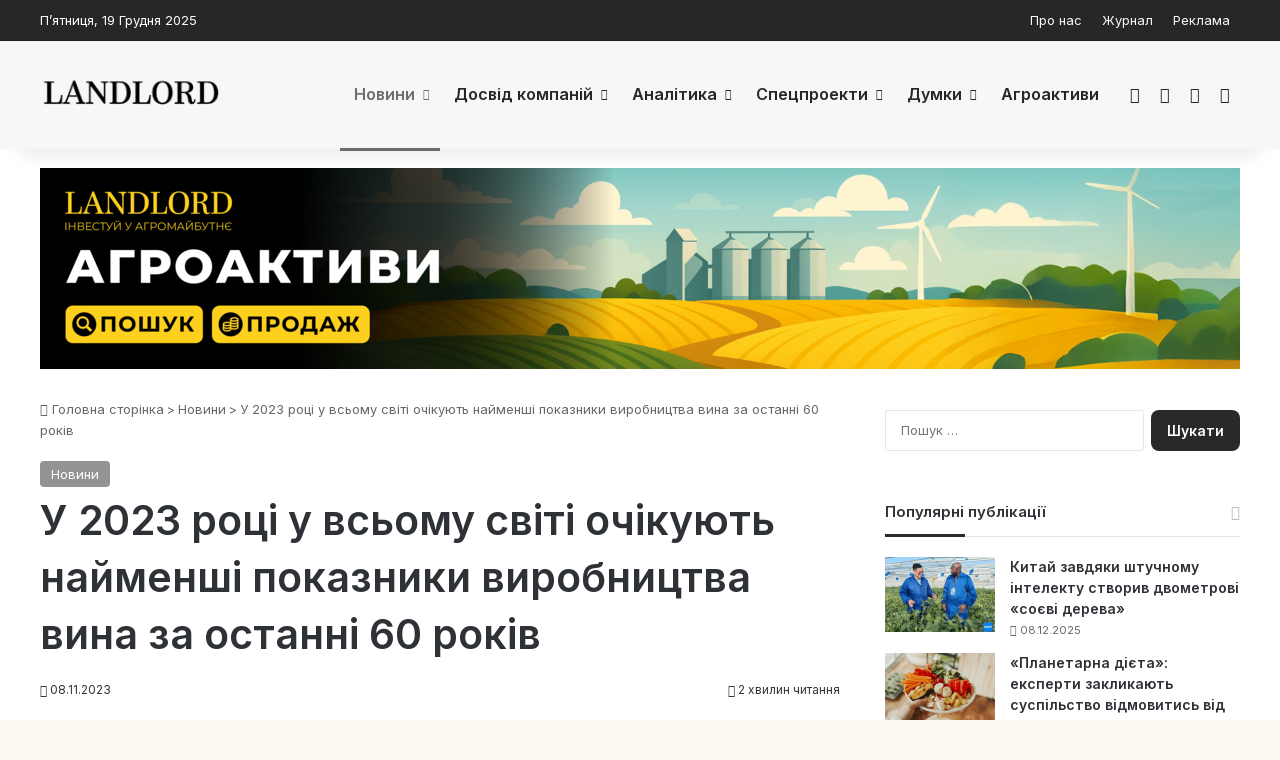

--- FILE ---
content_type: text/html; charset=UTF-8
request_url: https://landlord.ua/news/u-2023-rotsi-u-vsomu-sviti-ochikuiut-naimenshi-pokaznyky-vyrobnytstva-vyna-za-ostanni-60-rokiv/
body_size: 25814
content:
<!DOCTYPE html>
<html lang="uk" class="" data-skin="light">
<head><script>(function(w,i,g){w[g]=w[g]||[];if(typeof w[g].push=='function')w[g].push(i)})
(window,'GTM-TF6KZXMQ','google_tags_first_party');</script><script>(function(w,d,s,l){w[l]=w[l]||[];(function(){w[l].push(arguments);})('set', 'developer_id.dYzg1YT', true);
		w[l].push({'gtm.start':new Date().getTime(),event:'gtm.js'});var f=d.getElementsByTagName(s)[0],
		j=d.createElement(s);j.async=true;j.src='/l9f6/';
		f.parentNode.insertBefore(j,f);
		})(window,document,'script','dataLayer');</script>
	<meta charset="UTF-8" />
	<link rel="profile" href="https://gmpg.org/xfn/11" />
	<meta name='robots' content='index, follow, max-image-preview:large, max-snippet:-1, max-video-preview:-1' />
	<style>img:is([sizes="auto" i], [sizes^="auto," i]) { contain-intrinsic-size: 3000px 1500px }</style>
	
	<title>У 2023 році у всьому світі очікують найменші показники виробництва вина за останні 60 років - Landlord</title>
	<link rel="canonical" href="https://landlord.ua/news/u-2023-rotsi-u-vsomu-sviti-ochikuiut-naimenshi-pokaznyky-vyrobnytstva-vyna-za-ostanni-60-rokiv/" />
	<meta property="og:locale" content="uk_UA" />
	<meta property="og:type" content="article" />
	<meta property="og:title" content="У 2023 році у всьому світі очікують найменші показники виробництва вина за останні 60 років" />
	<meta property="og:description" content="У 2023 році очікують найменших обсягів виробництва вина за останні 60 років через екстремальні кліматичні умови. Ймовірно, виробництво буде на близько 7% нижчим, ніж торік. У заяві Міжнародної організації винограду та вина (OIV) йдеться, що така сама ситуація спостерігається в ЄС. Організація проаналізувала інформацію з країн, на частку яких припадає 94% світового виробництва вина. &#8220;Італія та &hellip;" />
	<meta property="og:url" content="https://landlord.ua/news/u-2023-rotsi-u-vsomu-sviti-ochikuiut-naimenshi-pokaznyky-vyrobnytstva-vyna-za-ostanni-60-rokiv/" />
	<meta property="og:site_name" content="Landlord" />
	<meta property="article:publisher" content="https://www.facebook.com/landlord.ua" />
	<meta property="article:published_time" content="2023-11-08T13:18:32+00:00" />
	<meta property="article:modified_time" content="2023-11-08T13:30:04+00:00" />
	<meta property="og:image" content="https://landlord.ua/wp-content/uploads/2023/11/7ca56a8-vino-1583.jpg" />
	<meta property="og:image:width" content="1200" />
	<meta property="og:image:height" content="714" />
	<meta property="og:image:type" content="image/jpeg" />
	<meta name="author" content="Марго" />
	<meta name="twitter:card" content="summary_large_image" />
	<script type="application/ld+json" class="yoast-schema-graph">{"@context":"https://schema.org","@graph":[{"@type":"Article","@id":"https://landlord.ua/news/u-2023-rotsi-u-vsomu-sviti-ochikuiut-naimenshi-pokaznyky-vyrobnytstva-vyna-za-ostanni-60-rokiv/#article","isPartOf":{"@id":"https://landlord.ua/news/u-2023-rotsi-u-vsomu-sviti-ochikuiut-naimenshi-pokaznyky-vyrobnytstva-vyna-za-ostanni-60-rokiv/"},"author":{"name":"Марго","@id":"https://landlord.ua/#/schema/person/9ad0ad7a6bef013e47c740df764681b3"},"headline":"У 2023 році у всьому світі очікують найменші показники виробництва вина за останні 60 років","datePublished":"2023-11-08T13:18:32+00:00","dateModified":"2023-11-08T13:30:04+00:00","mainEntityOfPage":{"@id":"https://landlord.ua/news/u-2023-rotsi-u-vsomu-sviti-ochikuiut-naimenshi-pokaznyky-vyrobnytstva-vyna-za-ostanni-60-rokiv/"},"wordCount":436,"publisher":{"@id":"https://landlord.ua/#organization"},"image":{"@id":"https://landlord.ua/news/u-2023-rotsi-u-vsomu-sviti-ochikuiut-naimenshi-pokaznyky-vyrobnytstva-vyna-za-ostanni-60-rokiv/#primaryimage"},"thumbnailUrl":"https://landlord.ua/wp-content/uploads/2023/11/7ca56a8-vino-1583.jpg","keywords":["вино","виноградарство","винороби","виноробство","виробництво вина","виробництво винограду","погодні умови","посуха"],"articleSection":["Новини"],"inLanguage":"uk"},{"@type":"WebPage","@id":"https://landlord.ua/news/u-2023-rotsi-u-vsomu-sviti-ochikuiut-naimenshi-pokaznyky-vyrobnytstva-vyna-za-ostanni-60-rokiv/","url":"https://landlord.ua/news/u-2023-rotsi-u-vsomu-sviti-ochikuiut-naimenshi-pokaznyky-vyrobnytstva-vyna-za-ostanni-60-rokiv/","name":"У 2023 році у всьому світі очікують найменші показники виробництва вина за останні 60 років - Landlord","isPartOf":{"@id":"https://landlord.ua/#website"},"primaryImageOfPage":{"@id":"https://landlord.ua/news/u-2023-rotsi-u-vsomu-sviti-ochikuiut-naimenshi-pokaznyky-vyrobnytstva-vyna-za-ostanni-60-rokiv/#primaryimage"},"image":{"@id":"https://landlord.ua/news/u-2023-rotsi-u-vsomu-sviti-ochikuiut-naimenshi-pokaznyky-vyrobnytstva-vyna-za-ostanni-60-rokiv/#primaryimage"},"thumbnailUrl":"https://landlord.ua/wp-content/uploads/2023/11/7ca56a8-vino-1583.jpg","datePublished":"2023-11-08T13:18:32+00:00","dateModified":"2023-11-08T13:30:04+00:00","breadcrumb":{"@id":"https://landlord.ua/news/u-2023-rotsi-u-vsomu-sviti-ochikuiut-naimenshi-pokaznyky-vyrobnytstva-vyna-za-ostanni-60-rokiv/#breadcrumb"},"inLanguage":"uk","potentialAction":[{"@type":"ReadAction","target":["https://landlord.ua/news/u-2023-rotsi-u-vsomu-sviti-ochikuiut-naimenshi-pokaznyky-vyrobnytstva-vyna-za-ostanni-60-rokiv/"]}]},{"@type":"ImageObject","inLanguage":"uk","@id":"https://landlord.ua/news/u-2023-rotsi-u-vsomu-sviti-ochikuiut-naimenshi-pokaznyky-vyrobnytstva-vyna-za-ostanni-60-rokiv/#primaryimage","url":"https://landlord.ua/wp-content/uploads/2023/11/7ca56a8-vino-1583.jpg","contentUrl":"https://landlord.ua/wp-content/uploads/2023/11/7ca56a8-vino-1583.jpg","width":1200,"height":714},{"@type":"BreadcrumbList","@id":"https://landlord.ua/news/u-2023-rotsi-u-vsomu-sviti-ochikuiut-naimenshi-pokaznyky-vyrobnytstva-vyna-za-ostanni-60-rokiv/#breadcrumb","itemListElement":[{"@type":"ListItem","position":1,"name":"Головна","item":"https://landlord.ua/"},{"@type":"ListItem","position":2,"name":"У 2023 році у всьому світі очікують найменші показники виробництва вина за останні 60 років"}]},{"@type":"WebSite","@id":"https://landlord.ua/#website","url":"https://landlord.ua/","name":"Landlord","description":"правила успіху в агробізнесі","publisher":{"@id":"https://landlord.ua/#organization"},"alternateName":"Landlord","potentialAction":[{"@type":"SearchAction","target":{"@type":"EntryPoint","urlTemplate":"https://landlord.ua/?s={search_term_string}"},"query-input":{"@type":"PropertyValueSpecification","valueRequired":true,"valueName":"search_term_string"}}],"inLanguage":"uk"},{"@type":"Organization","@id":"https://landlord.ua/#organization","name":"Landlord","url":"https://landlord.ua/","logo":{"@type":"ImageObject","inLanguage":"uk","@id":"https://landlord.ua/#/schema/logo/image/","url":"https://landlord.ua/wp-content/uploads/2025/05/logo-512-512.jpg","contentUrl":"https://landlord.ua/wp-content/uploads/2025/05/logo-512-512.jpg","width":512,"height":512,"caption":"Landlord"},"image":{"@id":"https://landlord.ua/#/schema/logo/image/"},"sameAs":["https://www.facebook.com/landlord.ua","https://t.me/landlord_magazine"],"email":"info@landlord.ua","legalName":"Landlord"},{"@type":"Person","@id":"https://landlord.ua/#/schema/person/9ad0ad7a6bef013e47c740df764681b3","name":"Марго","image":{"@type":"ImageObject","inLanguage":"uk","@id":"https://landlord.ua/#/schema/person/image/","url":"https://landlord.ua/wp-content/plugins/clearfy-pro/assets/images/default-avatar.png","contentUrl":"https://landlord.ua/wp-content/plugins/clearfy-pro/assets/images/default-avatar.png","caption":"Марго"},"url":"https://landlord.ua/author/frenki-lal/"}]}</script>


<link rel='dns-prefetch' href='//www.googletagmanager.com' />
<link rel='dns-prefetch' href='//fundingchoicesmessages.google.com' />

		<style type="text/css">
			:root{				
			--tie-preset-gradient-1: linear-gradient(135deg, rgba(6, 147, 227, 1) 0%, rgb(155, 81, 224) 100%);
			--tie-preset-gradient-2: linear-gradient(135deg, rgb(122, 220, 180) 0%, rgb(0, 208, 130) 100%);
			--tie-preset-gradient-3: linear-gradient(135deg, rgba(252, 185, 0, 1) 0%, rgba(255, 105, 0, 1) 100%);
			--tie-preset-gradient-4: linear-gradient(135deg, rgba(255, 105, 0, 1) 0%, rgb(207, 46, 46) 100%);
			--tie-preset-gradient-5: linear-gradient(135deg, rgb(238, 238, 238) 0%, rgb(169, 184, 195) 100%);
			--tie-preset-gradient-6: linear-gradient(135deg, rgb(74, 234, 220) 0%, rgb(151, 120, 209) 20%, rgb(207, 42, 186) 40%, rgb(238, 44, 130) 60%, rgb(251, 105, 98) 80%, rgb(254, 248, 76) 100%);
			--tie-preset-gradient-7: linear-gradient(135deg, rgb(255, 206, 236) 0%, rgb(152, 150, 240) 100%);
			--tie-preset-gradient-8: linear-gradient(135deg, rgb(254, 205, 165) 0%, rgb(254, 45, 45) 50%, rgb(107, 0, 62) 100%);
			--tie-preset-gradient-9: linear-gradient(135deg, rgb(255, 203, 112) 0%, rgb(199, 81, 192) 50%, rgb(65, 88, 208) 100%);
			--tie-preset-gradient-10: linear-gradient(135deg, rgb(255, 245, 203) 0%, rgb(182, 227, 212) 50%, rgb(51, 167, 181) 100%);
			--tie-preset-gradient-11: linear-gradient(135deg, rgb(202, 248, 128) 0%, rgb(113, 206, 126) 100%);
			--tie-preset-gradient-12: linear-gradient(135deg, rgb(2, 3, 129) 0%, rgb(40, 116, 252) 100%);
			--tie-preset-gradient-13: linear-gradient(135deg, #4D34FA, #ad34fa);
			--tie-preset-gradient-14: linear-gradient(135deg, #0057FF, #31B5FF);
			--tie-preset-gradient-15: linear-gradient(135deg, #FF007A, #FF81BD);
			--tie-preset-gradient-16: linear-gradient(135deg, #14111E, #4B4462);
			--tie-preset-gradient-17: linear-gradient(135deg, #F32758, #FFC581);

			
					--main-nav-background: #FFFFFF;
					--main-nav-secondry-background: rgba(0,0,0,0.03);
					--main-nav-primary-color: #0088ff;
					--main-nav-contrast-primary-color: #FFFFFF;
					--main-nav-text-color: #2c2f34;
					--main-nav-secondry-text-color: rgba(0,0,0,0.5);
					--main-nav-main-border-color: rgba(0,0,0,0.1);
					--main-nav-secondry-border-color: rgba(0,0,0,0.08);
				--tie-buttons-radius: 8px;
			}
		</style>
	<meta name="viewport" content="width=device-width, initial-scale=1.0" /><style id='wp-block-library-theme-inline-css' type='text/css'>
.wp-block-audio :where(figcaption){color:#555;font-size:13px;text-align:center}.is-dark-theme .wp-block-audio :where(figcaption){color:#ffffffa6}.wp-block-audio{margin:0 0 1em}.wp-block-code{border:1px solid #ccc;border-radius:4px;font-family:Menlo,Consolas,monaco,monospace;padding:.8em 1em}.wp-block-embed :where(figcaption){color:#555;font-size:13px;text-align:center}.is-dark-theme .wp-block-embed :where(figcaption){color:#ffffffa6}.wp-block-embed{margin:0 0 1em}.blocks-gallery-caption{color:#555;font-size:13px;text-align:center}.is-dark-theme .blocks-gallery-caption{color:#ffffffa6}:root :where(.wp-block-image figcaption){color:#555;font-size:13px;text-align:center}.is-dark-theme :root :where(.wp-block-image figcaption){color:#ffffffa6}.wp-block-image{margin:0 0 1em}.wp-block-pullquote{border-bottom:4px solid;border-top:4px solid;color:currentColor;margin-bottom:1.75em}.wp-block-pullquote cite,.wp-block-pullquote footer,.wp-block-pullquote__citation{color:currentColor;font-size:.8125em;font-style:normal;text-transform:uppercase}.wp-block-quote{border-left:.25em solid;margin:0 0 1.75em;padding-left:1em}.wp-block-quote cite,.wp-block-quote footer{color:currentColor;font-size:.8125em;font-style:normal;position:relative}.wp-block-quote:where(.has-text-align-right){border-left:none;border-right:.25em solid;padding-left:0;padding-right:1em}.wp-block-quote:where(.has-text-align-center){border:none;padding-left:0}.wp-block-quote.is-large,.wp-block-quote.is-style-large,.wp-block-quote:where(.is-style-plain){border:none}.wp-block-search .wp-block-search__label{font-weight:700}.wp-block-search__button{border:1px solid #ccc;padding:.375em .625em}:where(.wp-block-group.has-background){padding:1.25em 2.375em}.wp-block-separator.has-css-opacity{opacity:.4}.wp-block-separator{border:none;border-bottom:2px solid;margin-left:auto;margin-right:auto}.wp-block-separator.has-alpha-channel-opacity{opacity:1}.wp-block-separator:not(.is-style-wide):not(.is-style-dots){width:100px}.wp-block-separator.has-background:not(.is-style-dots){border-bottom:none;height:1px}.wp-block-separator.has-background:not(.is-style-wide):not(.is-style-dots){height:2px}.wp-block-table{margin:0 0 1em}.wp-block-table td,.wp-block-table th{word-break:normal}.wp-block-table :where(figcaption){color:#555;font-size:13px;text-align:center}.is-dark-theme .wp-block-table :where(figcaption){color:#ffffffa6}.wp-block-video :where(figcaption){color:#555;font-size:13px;text-align:center}.is-dark-theme .wp-block-video :where(figcaption){color:#ffffffa6}.wp-block-video{margin:0 0 1em}:root :where(.wp-block-template-part.has-background){margin-bottom:0;margin-top:0;padding:1.25em 2.375em}
</style>
<style id='classic-theme-styles-inline-css' type='text/css'>
/*! This file is auto-generated */
.wp-block-button__link{color:#fff;background-color:#32373c;border-radius:9999px;box-shadow:none;text-decoration:none;padding:calc(.667em + 2px) calc(1.333em + 2px);font-size:1.125em}.wp-block-file__button{background:#32373c;color:#fff;text-decoration:none}
</style>
<style id='global-styles-inline-css' type='text/css'>
:root{--wp--preset--aspect-ratio--square: 1;--wp--preset--aspect-ratio--4-3: 4/3;--wp--preset--aspect-ratio--3-4: 3/4;--wp--preset--aspect-ratio--3-2: 3/2;--wp--preset--aspect-ratio--2-3: 2/3;--wp--preset--aspect-ratio--16-9: 16/9;--wp--preset--aspect-ratio--9-16: 9/16;--wp--preset--color--black: #000000;--wp--preset--color--cyan-bluish-gray: #abb8c3;--wp--preset--color--white: #ffffff;--wp--preset--color--pale-pink: #f78da7;--wp--preset--color--vivid-red: #cf2e2e;--wp--preset--color--luminous-vivid-orange: #ff6900;--wp--preset--color--luminous-vivid-amber: #fcb900;--wp--preset--color--light-green-cyan: #7bdcb5;--wp--preset--color--vivid-green-cyan: #00d084;--wp--preset--color--pale-cyan-blue: #8ed1fc;--wp--preset--color--vivid-cyan-blue: #0693e3;--wp--preset--color--vivid-purple: #9b51e0;--wp--preset--color--global-color: rgba(2,2,2,0.85);--wp--preset--gradient--vivid-cyan-blue-to-vivid-purple: linear-gradient(135deg,rgba(6,147,227,1) 0%,rgb(155,81,224) 100%);--wp--preset--gradient--light-green-cyan-to-vivid-green-cyan: linear-gradient(135deg,rgb(122,220,180) 0%,rgb(0,208,130) 100%);--wp--preset--gradient--luminous-vivid-amber-to-luminous-vivid-orange: linear-gradient(135deg,rgba(252,185,0,1) 0%,rgba(255,105,0,1) 100%);--wp--preset--gradient--luminous-vivid-orange-to-vivid-red: linear-gradient(135deg,rgba(255,105,0,1) 0%,rgb(207,46,46) 100%);--wp--preset--gradient--very-light-gray-to-cyan-bluish-gray: linear-gradient(135deg,rgb(238,238,238) 0%,rgb(169,184,195) 100%);--wp--preset--gradient--cool-to-warm-spectrum: linear-gradient(135deg,rgb(74,234,220) 0%,rgb(151,120,209) 20%,rgb(207,42,186) 40%,rgb(238,44,130) 60%,rgb(251,105,98) 80%,rgb(254,248,76) 100%);--wp--preset--gradient--blush-light-purple: linear-gradient(135deg,rgb(255,206,236) 0%,rgb(152,150,240) 100%);--wp--preset--gradient--blush-bordeaux: linear-gradient(135deg,rgb(254,205,165) 0%,rgb(254,45,45) 50%,rgb(107,0,62) 100%);--wp--preset--gradient--luminous-dusk: linear-gradient(135deg,rgb(255,203,112) 0%,rgb(199,81,192) 50%,rgb(65,88,208) 100%);--wp--preset--gradient--pale-ocean: linear-gradient(135deg,rgb(255,245,203) 0%,rgb(182,227,212) 50%,rgb(51,167,181) 100%);--wp--preset--gradient--electric-grass: linear-gradient(135deg,rgb(202,248,128) 0%,rgb(113,206,126) 100%);--wp--preset--gradient--midnight: linear-gradient(135deg,rgb(2,3,129) 0%,rgb(40,116,252) 100%);--wp--preset--font-size--small: 13px;--wp--preset--font-size--medium: 20px;--wp--preset--font-size--large: 36px;--wp--preset--font-size--x-large: 42px;--wp--preset--spacing--20: 0.44rem;--wp--preset--spacing--30: 0.67rem;--wp--preset--spacing--40: 1rem;--wp--preset--spacing--50: 1.5rem;--wp--preset--spacing--60: 2.25rem;--wp--preset--spacing--70: 3.38rem;--wp--preset--spacing--80: 5.06rem;--wp--preset--shadow--natural: 6px 6px 9px rgba(0, 0, 0, 0.2);--wp--preset--shadow--deep: 12px 12px 50px rgba(0, 0, 0, 0.4);--wp--preset--shadow--sharp: 6px 6px 0px rgba(0, 0, 0, 0.2);--wp--preset--shadow--outlined: 6px 6px 0px -3px rgba(255, 255, 255, 1), 6px 6px rgba(0, 0, 0, 1);--wp--preset--shadow--crisp: 6px 6px 0px rgba(0, 0, 0, 1);}:where(.is-layout-flex){gap: 0.5em;}:where(.is-layout-grid){gap: 0.5em;}body .is-layout-flex{display: flex;}.is-layout-flex{flex-wrap: wrap;align-items: center;}.is-layout-flex > :is(*, div){margin: 0;}body .is-layout-grid{display: grid;}.is-layout-grid > :is(*, div){margin: 0;}:where(.wp-block-columns.is-layout-flex){gap: 2em;}:where(.wp-block-columns.is-layout-grid){gap: 2em;}:where(.wp-block-post-template.is-layout-flex){gap: 1.25em;}:where(.wp-block-post-template.is-layout-grid){gap: 1.25em;}.has-black-color{color: var(--wp--preset--color--black) !important;}.has-cyan-bluish-gray-color{color: var(--wp--preset--color--cyan-bluish-gray) !important;}.has-white-color{color: var(--wp--preset--color--white) !important;}.has-pale-pink-color{color: var(--wp--preset--color--pale-pink) !important;}.has-vivid-red-color{color: var(--wp--preset--color--vivid-red) !important;}.has-luminous-vivid-orange-color{color: var(--wp--preset--color--luminous-vivid-orange) !important;}.has-luminous-vivid-amber-color{color: var(--wp--preset--color--luminous-vivid-amber) !important;}.has-light-green-cyan-color{color: var(--wp--preset--color--light-green-cyan) !important;}.has-vivid-green-cyan-color{color: var(--wp--preset--color--vivid-green-cyan) !important;}.has-pale-cyan-blue-color{color: var(--wp--preset--color--pale-cyan-blue) !important;}.has-vivid-cyan-blue-color{color: var(--wp--preset--color--vivid-cyan-blue) !important;}.has-vivid-purple-color{color: var(--wp--preset--color--vivid-purple) !important;}.has-black-background-color{background-color: var(--wp--preset--color--black) !important;}.has-cyan-bluish-gray-background-color{background-color: var(--wp--preset--color--cyan-bluish-gray) !important;}.has-white-background-color{background-color: var(--wp--preset--color--white) !important;}.has-pale-pink-background-color{background-color: var(--wp--preset--color--pale-pink) !important;}.has-vivid-red-background-color{background-color: var(--wp--preset--color--vivid-red) !important;}.has-luminous-vivid-orange-background-color{background-color: var(--wp--preset--color--luminous-vivid-orange) !important;}.has-luminous-vivid-amber-background-color{background-color: var(--wp--preset--color--luminous-vivid-amber) !important;}.has-light-green-cyan-background-color{background-color: var(--wp--preset--color--light-green-cyan) !important;}.has-vivid-green-cyan-background-color{background-color: var(--wp--preset--color--vivid-green-cyan) !important;}.has-pale-cyan-blue-background-color{background-color: var(--wp--preset--color--pale-cyan-blue) !important;}.has-vivid-cyan-blue-background-color{background-color: var(--wp--preset--color--vivid-cyan-blue) !important;}.has-vivid-purple-background-color{background-color: var(--wp--preset--color--vivid-purple) !important;}.has-black-border-color{border-color: var(--wp--preset--color--black) !important;}.has-cyan-bluish-gray-border-color{border-color: var(--wp--preset--color--cyan-bluish-gray) !important;}.has-white-border-color{border-color: var(--wp--preset--color--white) !important;}.has-pale-pink-border-color{border-color: var(--wp--preset--color--pale-pink) !important;}.has-vivid-red-border-color{border-color: var(--wp--preset--color--vivid-red) !important;}.has-luminous-vivid-orange-border-color{border-color: var(--wp--preset--color--luminous-vivid-orange) !important;}.has-luminous-vivid-amber-border-color{border-color: var(--wp--preset--color--luminous-vivid-amber) !important;}.has-light-green-cyan-border-color{border-color: var(--wp--preset--color--light-green-cyan) !important;}.has-vivid-green-cyan-border-color{border-color: var(--wp--preset--color--vivid-green-cyan) !important;}.has-pale-cyan-blue-border-color{border-color: var(--wp--preset--color--pale-cyan-blue) !important;}.has-vivid-cyan-blue-border-color{border-color: var(--wp--preset--color--vivid-cyan-blue) !important;}.has-vivid-purple-border-color{border-color: var(--wp--preset--color--vivid-purple) !important;}.has-vivid-cyan-blue-to-vivid-purple-gradient-background{background: var(--wp--preset--gradient--vivid-cyan-blue-to-vivid-purple) !important;}.has-light-green-cyan-to-vivid-green-cyan-gradient-background{background: var(--wp--preset--gradient--light-green-cyan-to-vivid-green-cyan) !important;}.has-luminous-vivid-amber-to-luminous-vivid-orange-gradient-background{background: var(--wp--preset--gradient--luminous-vivid-amber-to-luminous-vivid-orange) !important;}.has-luminous-vivid-orange-to-vivid-red-gradient-background{background: var(--wp--preset--gradient--luminous-vivid-orange-to-vivid-red) !important;}.has-very-light-gray-to-cyan-bluish-gray-gradient-background{background: var(--wp--preset--gradient--very-light-gray-to-cyan-bluish-gray) !important;}.has-cool-to-warm-spectrum-gradient-background{background: var(--wp--preset--gradient--cool-to-warm-spectrum) !important;}.has-blush-light-purple-gradient-background{background: var(--wp--preset--gradient--blush-light-purple) !important;}.has-blush-bordeaux-gradient-background{background: var(--wp--preset--gradient--blush-bordeaux) !important;}.has-luminous-dusk-gradient-background{background: var(--wp--preset--gradient--luminous-dusk) !important;}.has-pale-ocean-gradient-background{background: var(--wp--preset--gradient--pale-ocean) !important;}.has-electric-grass-gradient-background{background: var(--wp--preset--gradient--electric-grass) !important;}.has-midnight-gradient-background{background: var(--wp--preset--gradient--midnight) !important;}.has-small-font-size{font-size: var(--wp--preset--font-size--small) !important;}.has-medium-font-size{font-size: var(--wp--preset--font-size--medium) !important;}.has-large-font-size{font-size: var(--wp--preset--font-size--large) !important;}.has-x-large-font-size{font-size: var(--wp--preset--font-size--x-large) !important;}
:where(.wp-block-post-template.is-layout-flex){gap: 1.25em;}:where(.wp-block-post-template.is-layout-grid){gap: 1.25em;}
:where(.wp-block-columns.is-layout-flex){gap: 2em;}:where(.wp-block-columns.is-layout-grid){gap: 2em;}
:root :where(.wp-block-pullquote){font-size: 1.5em;line-height: 1.6;}
</style>
<link rel='stylesheet' id='tie-css-base-css' href='https://landlord.ua/wp-content/themes/jannah/assets/css/base.min.css' type='text/css' media='all' />
<link rel='stylesheet' id='tie-css-styles-css' href='https://landlord.ua/wp-content/themes/jannah/assets/css/style.min.css' type='text/css' media='all' />
<link rel='stylesheet' id='tie-css-widgets-css' href='https://landlord.ua/wp-content/themes/jannah/assets/css/widgets.min.css' type='text/css' media='all' />
<link rel='stylesheet' id='tie-css-helpers-css' href='https://landlord.ua/wp-content/themes/jannah/assets/css/helpers.min.css' type='text/css' media='all' />
<link rel='stylesheet' id='tie-fontawesome5-css' href='https://landlord.ua/wp-content/themes/jannah/assets/css/fontawesome.css' type='text/css' media='all' />
<link rel='stylesheet' id='tie-css-ilightbox-css' href='https://landlord.ua/wp-content/themes/jannah/assets/ilightbox/dark-skin/skin.css' type='text/css' media='all' />
<link rel='stylesheet' id='tie-css-shortcodes-css' href='https://landlord.ua/wp-content/themes/jannah/assets/css/plugins/shortcodes.min.css' type='text/css' media='all' />
<link rel='stylesheet' id='tie-css-single-css' href='https://landlord.ua/wp-content/themes/jannah/assets/css/single.min.css' type='text/css' media='all' />
<link rel='stylesheet' id='tie-css-print-css' href='https://landlord.ua/wp-content/themes/jannah/assets/css/print.css' type='text/css' media='print' />
<style id='tie-css-print-inline-css' type='text/css'>
.wf-active body{font-family: 'Inter';}.wf-active .logo-text,.wf-active h1,.wf-active h2,.wf-active h3,.wf-active h4,.wf-active h5,.wf-active h6,.wf-active .the-subtitle{font-family: 'Inter';}.wf-active #main-nav .main-menu > ul > li > a{font-family: 'Inter';}.wf-active blockquote p{font-family: 'Inter';}#main-nav .main-menu > ul > li > a{font-size: 16px;}#the-post .entry-content,#the-post .entry-content p{font-size: 16px;}#tie-body{background-color: #fcf9f1;background-image: -webkit-linear-gradient(45deg,#fcf9f1,#fcf9f1);background-image: linear-gradient(45deg,#fcf9f1,#fcf9f1);}:root:root{--brand-color: rgba(2,2,2,0.85);--dark-brand-color: #000000;--bright-color: #FFFFFF;--base-color: #2c2f34;}#reading-position-indicator{box-shadow: 0 0 10px rgba( 2,2,2,0.7);}:root:root{--brand-color: rgba(2,2,2,0.85);--dark-brand-color: #000000;--bright-color: #FFFFFF;--base-color: #2c2f34;}#reading-position-indicator{box-shadow: 0 0 10px rgba( 2,2,2,0.7);}#top-nav,#top-nav .sub-menu,#top-nav .comp-sub-menu,#top-nav .ticker-content,#top-nav .ticker-swipe,.top-nav-boxed #top-nav .topbar-wrapper,.top-nav-dark .top-menu ul,#autocomplete-suggestions.search-in-top-nav{background-color : rgba(2,2,2,0.85);}#top-nav *,#autocomplete-suggestions.search-in-top-nav{border-color: rgba( #FFFFFF,0.08);}#top-nav .icon-basecloud-bg:after{color: rgba(2,2,2,0.85);}#top-nav a:not(:hover),#top-nav input,#top-nav #search-submit,#top-nav .fa-spinner,#top-nav .dropdown-social-icons li a span,#top-nav .components > li .social-link:not(:hover) span,#autocomplete-suggestions.search-in-top-nav a{color: #f6f7f9;}#top-nav input::-moz-placeholder{color: #f6f7f9;}#top-nav input:-moz-placeholder{color: #f6f7f9;}#top-nav input:-ms-input-placeholder{color: #f6f7f9;}#top-nav input::-webkit-input-placeholder{color: #f6f7f9;}#top-nav,.search-in-top-nav{--tie-buttons-color: rgba(255,255,255,0.92);--tie-buttons-border-color: rgba(255,255,255,0.92);--tie-buttons-text: #000000;--tie-buttons-hover-color: #e1e1e1;}#top-nav a:hover,#top-nav .menu li:hover > a,#top-nav .menu > .tie-current-menu > a,#top-nav .components > li:hover > a,#top-nav .components #search-submit:hover,#autocomplete-suggestions.search-in-top-nav .post-title a:hover{color: rgba(255,255,255,0.92);}#top-nav,#top-nav .comp-sub-menu,#top-nav .tie-weather-widget{color: #ffffff;}#autocomplete-suggestions.search-in-top-nav .post-meta,#autocomplete-suggestions.search-in-top-nav .post-meta a:not(:hover){color: rgba( 255,255,255,0.7 );}#top-nav .weather-icon .icon-cloud,#top-nav .weather-icon .icon-basecloud-bg,#top-nav .weather-icon .icon-cloud-behind{color: #ffffff !important;}#main-nav,#main-nav .menu-sub-content,#main-nav .comp-sub-menu,#main-nav ul.cats-vertical li a.is-active,#main-nav ul.cats-vertical li a:hover,#autocomplete-suggestions.search-in-main-nav{background-color: #f6f7f9;}#main-nav{border-width: 0;}#theme-header #main-nav:not(.fixed-nav){bottom: 0;}#main-nav .icon-basecloud-bg:after{color: #f6f7f9;}#autocomplete-suggestions.search-in-main-nav{border-color: rgba(0,0,0,0.07);}.main-nav-boxed #main-nav .main-menu-wrapper{border-width: 0;}#main-nav a:not(:hover),#main-nav a.social-link:not(:hover) span,#main-nav .dropdown-social-icons li a span,#autocomplete-suggestions.search-in-main-nav a{color: rgba(2,2,2,0.85);}.main-nav,.search-in-main-nav{--main-nav-primary-color: rgba(2,2,2,0.56);--tie-buttons-color: rgba(2,2,2,0.56);--tie-buttons-border-color: rgba(2,2,2,0.56);--tie-buttons-text: #FFFFFF;--tie-buttons-hover-color: #000000;}#main-nav .mega-links-head:after,#main-nav .cats-horizontal a.is-active,#main-nav .cats-horizontal a:hover,#main-nav .spinner > div{background-color: rgba(2,2,2,0.56);}#main-nav .menu ul li:hover > a,#main-nav .menu ul li.current-menu-item:not(.mega-link-column) > a,#main-nav .components a:hover,#main-nav .components > li:hover > a,#main-nav #search-submit:hover,#main-nav .cats-vertical a.is-active,#main-nav .cats-vertical a:hover,#main-nav .mega-menu .post-meta a:hover,#main-nav .mega-menu .post-box-title a:hover,#autocomplete-suggestions.search-in-main-nav a:hover,#main-nav .spinner-circle:after{color: rgba(2,2,2,0.56);}#main-nav .menu > li.tie-current-menu > a,#main-nav .menu > li:hover > a,.theme-header #main-nav .mega-menu .cats-horizontal a.is-active,.theme-header #main-nav .mega-menu .cats-horizontal a:hover{color: #FFFFFF;}#main-nav .menu > li.tie-current-menu > a:before,#main-nav .menu > li:hover > a:before{border-top-color: #FFFFFF;}#main-nav,#main-nav input,#main-nav #search-submit,#main-nav .fa-spinner,#main-nav .comp-sub-menu,#main-nav .tie-weather-widget{color: #191926;}#main-nav input::-moz-placeholder{color: #191926;}#main-nav input:-moz-placeholder{color: #191926;}#main-nav input:-ms-input-placeholder{color: #191926;}#main-nav input::-webkit-input-placeholder{color: #191926;}#main-nav .mega-menu .post-meta,#main-nav .mega-menu .post-meta a,#autocomplete-suggestions.search-in-main-nav .post-meta{color: rgba(25,25,38,0.6);}#main-nav .weather-icon .icon-cloud,#main-nav .weather-icon .icon-basecloud-bg,#main-nav .weather-icon .icon-cloud-behind{color: #191926 !important;}#the-post .entry-content a:not(.shortc-button){color: #243699 !important;}#the-post .entry-content a:not(.shortc-button):hover{color: #0413e5 !important;}#footer{background-color: rgba(2,2,2,0.85);}#site-info{background-color: rgba(2,2,2,0.85);}#footer .posts-list-counter .posts-list-items li.widget-post-list:before{border-color: rgba(2,2,2,0.85);}#footer .timeline-widget a .date:before{border-color: rgba(2,2,2,0.8);}#footer .footer-boxed-widget-area,#footer textarea,#footer input:not([type=submit]),#footer select,#footer code,#footer kbd,#footer pre,#footer samp,#footer .show-more-button,#footer .slider-links .tie-slider-nav span,#footer #wp-calendar,#footer #wp-calendar tbody td,#footer #wp-calendar thead th,#footer .widget.buddypress .item-options a{border-color: rgba(255,255,255,0.1);}#footer .social-statistics-widget .white-bg li.social-icons-item a,#footer .widget_tag_cloud .tagcloud a,#footer .latest-tweets-widget .slider-links .tie-slider-nav span,#footer .widget_layered_nav_filters a{border-color: rgba(255,255,255,0.1);}#footer .social-statistics-widget .white-bg li:before{background: rgba(255,255,255,0.1);}.site-footer #wp-calendar tbody td{background: rgba(255,255,255,0.02);}#footer .white-bg .social-icons-item a span.followers span,#footer .circle-three-cols .social-icons-item a .followers-num,#footer .circle-three-cols .social-icons-item a .followers-name{color: rgba(255,255,255,0.8);}#footer .timeline-widget ul:before,#footer .timeline-widget a:not(:hover) .date:before{background-color: #000000;}#footer .widget-title,#footer .widget-title a:not(:hover){color: rgba(2,2,2,0.85);}#footer,#footer textarea,#footer input:not([type='submit']),#footer select,#footer #wp-calendar tbody,#footer .tie-slider-nav li span:not(:hover),#footer .widget_categories li a:before,#footer .widget_product_categories li a:before,#footer .widget_layered_nav li a:before,#footer .widget_archive li a:before,#footer .widget_nav_menu li a:before,#footer .widget_meta li a:before,#footer .widget_pages li a:before,#footer .widget_recent_entries li a:before,#footer .widget_display_forums li a:before,#footer .widget_display_views li a:before,#footer .widget_rss li a:before,#footer .widget_display_stats dt:before,#footer .subscribe-widget-content h3,#footer .about-author .social-icons a:not(:hover) span{color: #ffffff;}#footer post-widget-body .meta-item,#footer .post-meta,#footer .stream-title,#footer.dark-skin .timeline-widget .date,#footer .wp-caption .wp-caption-text,#footer .rss-date{color: rgba(255,255,255,0.7);}#footer input::-moz-placeholder{color: #ffffff;}#footer input:-moz-placeholder{color: #ffffff;}#footer input:-ms-input-placeholder{color: #ffffff;}#footer input::-webkit-input-placeholder{color: #ffffff;}.site-footer.dark-skin a:not(:hover){color: #4b6dad;}.site-footer.dark-skin a:hover,#footer .stars-rating-active,#footer .twitter-icon-wrap span,.block-head-4.magazine2 #footer .tabs li a{color: #3b5998;}#footer .circle_bar{stroke: #3b5998;}#footer .widget.buddypress .item-options a.selected,#footer .widget.buddypress .item-options a.loading,#footer .tie-slider-nav span:hover,.block-head-4.magazine2 #footer .tabs{border-color: #3b5998;}.magazine2:not(.block-head-4) #footer .tabs a:hover,.magazine2:not(.block-head-4) #footer .tabs .active a,.magazine1 #footer .tabs a:hover,.magazine1 #footer .tabs .active a,.block-head-4.magazine2 #footer .tabs.tabs .active a,.block-head-4.magazine2 #footer .tabs > .active a:before,.block-head-4.magazine2 #footer .tabs > li.active:nth-child(n) a:after,#footer .digital-rating-static,#footer .timeline-widget li a:hover .date:before,#footer #wp-calendar #today,#footer .posts-list-counter .posts-list-items li.widget-post-list:before,#footer .cat-counter span,#footer.dark-skin .the-global-title:after,#footer .button,#footer [type='submit'],#footer .spinner > div,#footer .widget.buddypress .item-options a.selected,#footer .widget.buddypress .item-options a.loading,#footer .tie-slider-nav span:hover,#footer .fullwidth-area .tagcloud a:hover{background-color: #3b5998;color: #FFFFFF;}.block-head-4.magazine2 #footer .tabs li a:hover{color: #1d3b7a;}.block-head-4.magazine2 #footer .tabs.tabs .active a:hover,#footer .widget.buddypress .item-options a.selected,#footer .widget.buddypress .item-options a.loading,#footer .tie-slider-nav span:hover{color: #FFFFFF !important;}#footer .button:hover,#footer [type='submit']:hover{background-color: #1d3b7a;color: #FFFFFF;}#site-info,#site-info ul.social-icons li a:not(:hover) span{color: #fffffff;}#footer .site-info a:not(:hover){color: #ededed;}#footer .site-info a:hover{color: #cecece;}@media (min-width: 1200px){.container{width: auto;}}.boxed-layout #tie-wrapper,.boxed-layout .fixed-nav{max-width: 1260px;}@media (min-width: 1230px){.container,.wide-next-prev-slider-wrapper .slider-main-container{max-width: 1230px;}}.meta-views.meta-item .tie-icon-fire:before{content: "\f06e" !important;}#respond .comment-form-email {width: 100% !important;float: none !important;}
</style>
<script type="text/javascript" src="https://landlord.ua/wp-includes/js/jquery/jquery.min.js" id="jquery-core-js"></script>
<script type="text/javascript" src="https://landlord.ua/wp-includes/js/jquery/jquery-migrate.min.js" id="jquery-migrate-js"></script>

<!-- Початок фрагмента тегу Google (gtag.js), доданого за допомогою Site Kit -->
<!-- Фрагмент Google Analytics, доданий Site Kit -->
<script type="text/javascript" src="https://www.googletagmanager.com/gtag/js?id=GT-P8ZRFN4" id="google_gtagjs-js" async></script>
<script type="text/javascript" id="google_gtagjs-js-after">
/* <![CDATA[ */
window.dataLayer = window.dataLayer || [];function gtag(){dataLayer.push(arguments);}
gtag("set","linker",{"domains":["landlord.ua"]});
gtag("js", new Date());
gtag("set", "developer_id.dZTNiMT", true);
gtag("config", "GT-P8ZRFN4");
/* ]]> */
</script>
<style>.pseudo-clearfy-link { color: #008acf; cursor: pointer;}.pseudo-clearfy-link:hover { text-decoration: none;}</style><meta http-equiv="X-UA-Compatible" content="IE=edge">

<!-- Мета-теги Google AdSense додані Site Kit -->
<meta name="google-adsense-platform-account" content="ca-host-pub-2644536267352236">
<meta name="google-adsense-platform-domain" content="sitekit.withgoogle.com">
<!-- Кінцеві мета-теги Google AdSense, додані Site Kit -->

<!-- Фрагмент Менеджера тегів Google, доданого Site Kit -->
<script type="text/javascript">
/* <![CDATA[ */

			( function( w, d, s, l, i ) {
				w[l] = w[l] || [];
				w[l].push( {'gtm.start': new Date().getTime(), event: 'gtm.js'} );
				var f = d.getElementsByTagName( s )[0],
					j = d.createElement( s ), dl = l != 'dataLayer' ? '&l=' + l : '';
				j.async = true;
				j.src = 'https://www.googletagmanager.com/gtm.js?id=' + i + dl;
				f.parentNode.insertBefore( j, f );
			} )( window, document, 'script', 'dataLayer', 'GTM-TF6KZXMQ' );
			
/* ]]> */
</script>

<!-- Кінець фрагменту Менеджера тегів Google, доданого Site Kit -->
<link rel="icon" href="https://landlord.ua/wp-content/uploads/2025/07/cropped-favicon-32x32.png" sizes="32x32" />
<link rel="icon" href="https://landlord.ua/wp-content/uploads/2025/07/cropped-favicon-192x192.png" sizes="192x192" />
<link rel="apple-touch-icon" href="https://landlord.ua/wp-content/uploads/2025/07/cropped-favicon-180x180.png" />
<meta name="msapplication-TileImage" content="https://landlord.ua/wp-content/uploads/2025/07/cropped-favicon-270x270.png" />
		<style type="text/css" id="wp-custom-css">
			.social-icons-item .facebook-social-icon {
  background-color: #333333 !important; /* Темно-серый фон */
}
.social-icons-item .facebook-social-icon span {
  color: #333333; /* Темно-серый цвет иконки */
}
.social-icons-item .telegram-social-icon {
  background-color: #333333 !important; /* Темно-серый фон */
}
.social-icons-item .telegram-social-icon span {
  color: #333333; /* Темно-серый цвет иконки */
}

.post-cat {
  background:rgba(2, 2, 2, 0.43);
}

#tiepost-156424-section-711 {
    display: block;
}

@media (max-width: 767px) {
    #tiepost-156424-section-711 {
        display: none !important;
    }
}

.solid-social-icons .social-link span {
  color: #000 !important;
  transition: 0.1s;
}		</style>
		</head>

<body id="tie-body" class="wp-singular post-template-default single single-post postid-119510 single-format-standard wp-theme-jannah wrapper-has-shadow block-head-3 magazine2 is-thumb-overlay-disabled is-desktop is-header-layout-4 has-header-below-ad sidebar-right has-sidebar post-layout-1 narrow-title-narrow-media has-mobile-share">

		<!-- Фрагмент Менеджера тегів Google (noscript), доданого Site Kit -->
		<noscript>
			<iframe src="https://www.googletagmanager.com/ns.html?id=GTM-TF6KZXMQ" height="0" width="0" style="display:none;visibility:hidden"></iframe>
		</noscript>
		<!-- Кінець фрагменту Менеджера тегів Google (noscript), доданого Site Kit -->
		

<div class="background-overlay">

	<div id="tie-container" class="site tie-container">

		
		<div id="tie-wrapper">

			
<header id="theme-header" class="theme-header header-layout-4 header-layout-1 main-nav-light main-nav-default-light main-nav-below no-stream-item top-nav-active top-nav-light top-nav-default-light top-nav-above has-shadow has-normal-width-logo mobile-header-centered">
	
<nav id="top-nav"  class="has-date-menu top-nav header-nav" aria-label="Вторинна навігація">
	<div class="container">
		<div class="topbar-wrapper">

			
					<div class="topbar-today-date">
						П’ятниця, 19 Грудня 2025					</div>
					
			<div class="tie-alignleft">
							</div><!-- .tie-alignleft /-->

			<div class="tie-alignright">
				<div class="top-menu header-menu"><ul id="menu-same-verhye-menyu" class="menu"><li id="menu-item-156422" class="menu-item menu-item-type-post_type menu-item-object-page menu-item-156422"><a href="https://landlord.ua/about/">Про нас</a></li>
<li id="menu-item-30108" class="menu-item menu-item-type-post_type menu-item-object-page menu-item-30108"><a href="https://landlord.ua/zhurnal/">Журнал</a></li>
<li id="menu-item-30107" class="menu-item menu-item-type-post_type menu-item-object-page menu-item-30107"><a href="https://landlord.ua/mediakit/">Реклама</a></li>
</ul></div>			</div><!-- .tie-alignright /-->

		</div><!-- .topbar-wrapper /-->
	</div><!-- .container /-->
</nav><!-- #top-nav /-->

<div class="main-nav-wrapper">
	<nav id="main-nav"  class="main-nav header-nav menu-style-border-bottom menu-style-minimal" style="line-height:108px" aria-label="Первинна навігація">
		<div class="container">

			<div class="main-menu-wrapper">

				<div id="mobile-header-components-area_1" class="mobile-header-components"><ul class="components"><li class="mobile-component_menu custom-menu-link"><a href="#" id="mobile-menu-icon" class=""><span class="tie-mobile-menu-icon nav-icon is-layout-1"></span><span class="screen-reader-text">Меню</span></a></li></ul></div>
						<div class="header-layout-1-logo" style="width:300px">
							
		<div id="logo" class="image-logo" style="margin-top: 9px; margin-bottom: 9px;">

			
			<a title="Landlord" href="https://landlord.ua/">
				
				<picture class="tie-logo-default tie-logo-picture">
					
					<source class="tie-logo-source-default tie-logo-source" srcset="https://landlord.ua/wp-content/uploads/2025/07/logo-ll.png">
					<img class="tie-logo-img-default tie-logo-img" src="https://landlord.ua/wp-content/uploads/2025/07/logo-ll.png" alt="Landlord" width="300" height="90" style="max-height:90px; width: auto;" />
				</picture>
						</a>

			
		</div><!-- #logo /-->

								</div>

						<div id="mobile-header-components-area_2" class="mobile-header-components"><ul class="components"><li class="mobile-component_search custom-menu-link">
				<a href="#" class="tie-search-trigger-mobile">
					<span class="tie-icon-search tie-search-icon" aria-hidden="true"></span>
					<span class="screen-reader-text">Шукайте</span>
				</a>
			</li></ul></div>
				<div id="menu-components-wrap">

					
		<div id="sticky-logo" class="image-logo">

			
			<a title="Landlord" href="https://landlord.ua/">
				
				<picture class="tie-logo-default tie-logo-picture">
					<source class="tie-logo-source-default tie-logo-source" srcset="https://landlord.ua/wp-content/uploads/2025/07/logo-ll.png">
					<img class="tie-logo-img-default tie-logo-img" src="https://landlord.ua/wp-content/uploads/2025/07/logo-ll.png" alt="Landlord"  />
				</picture>
						</a>

			
		</div><!-- #Sticky-logo /-->

		<div class="flex-placeholder"></div>
		
					<div class="main-menu main-menu-wrap">
						<div id="main-nav-menu" class="main-menu header-menu"><ul id="menu-verhnye-menyu" class="menu"><li id="menu-item-30116" class="menu-item menu-item-type-taxonomy menu-item-object-category current-post-ancestor current-menu-parent current-post-parent menu-item-has-children menu-item-30116 tie-current-menu mega-menu mega-links mega-links-5col "><a href="https://landlord.ua/news/">Новини</a>
<div class="mega-menu-block menu-sub-content"  >

<ul class="sub-menu-columns">
	<li id="menu-item-30136" class="menu-item menu-item-type-taxonomy menu-item-object-category menu-item-30136 mega-link-column "><a class="mega-links-head"  href="https://landlord.ua/news/roslinnitstvo/">Рослинництво</a></li>
	<li id="menu-item-30135" class="menu-item menu-item-type-taxonomy menu-item-object-category menu-item-30135 mega-link-column "><a class="mega-links-head"  href="https://landlord.ua/news/tvarinnitstvo/">Тваринництво</a></li>
	<li id="menu-item-33668" class="menu-item menu-item-type-taxonomy menu-item-object-category menu-item-33668 mega-link-column "><a class="mega-links-head"  href="https://landlord.ua/news/vegetables/">Овочівництво</a></li>
	<li id="menu-item-33663" class="menu-item menu-item-type-taxonomy menu-item-object-category menu-item-33663 mega-link-column "><a class="mega-links-head"  href="https://landlord.ua/news/gardening/">Садівництво</a></li>
	<li id="menu-item-54767" class="menu-item menu-item-type-taxonomy menu-item-object-category menu-item-54767 mega-link-column "><a class="mega-links-head"  href="https://landlord.ua/news/rynok-zemli/">Ринок землі</a></li>
	<li id="menu-item-31808" class="menu-item menu-item-type-taxonomy menu-item-object-category menu-item-31808 mega-link-column "><a class="mega-links-head"  href="https://landlord.ua/news/analityka/">Аналітика</a></li>
	<li id="menu-item-57267" class="menu-item menu-item-type-taxonomy menu-item-object-category menu-item-57267 mega-link-column "><a class="mega-links-head"  href="https://landlord.ua/news/tehnologii/">Технології</a></li>
	<li id="menu-item-30137" class="menu-item menu-item-type-taxonomy menu-item-object-category menu-item-30137 mega-link-column "><a class="mega-links-head"  href="https://landlord.ua/news/treyding/">Трейдинг</a></li>
	<li id="menu-item-31798" class="menu-item menu-item-type-taxonomy menu-item-object-category menu-item-31798 mega-link-column "><a class="mega-links-head"  href="https://landlord.ua/news/tehnika/">Техніка</a></li>
	<li id="menu-item-30139" class="menu-item menu-item-type-taxonomy menu-item-object-category menu-item-30139 mega-link-column "><a class="mega-links-head"  href="https://landlord.ua/news/reyderstvo/">Рейдерство</a></li>
	<li id="menu-item-38822" class="menu-item menu-item-type-taxonomy menu-item-object-category menu-item-38822 mega-link-column "><a class="mega-links-head"  href="https://landlord.ua/news/dymka/">Думки</a></li>
	<li id="menu-item-30148" class="menu-item menu-item-type-taxonomy menu-item-object-category menu-item-30148 mega-link-column "><a class="mega-links-head"  href="https://landlord.ua/news/keyisy/">Кейси</a></li>
	<li id="menu-item-33666" class="menu-item menu-item-type-taxonomy menu-item-object-category menu-item-33666 mega-link-column "><a class="mega-links-head"  href="https://landlord.ua/news/elevators/">Елеватори</a></li>
	<li id="menu-item-31819" class="menu-item menu-item-type-taxonomy menu-item-object-category menu-item-31819 mega-link-column "><a class="mega-links-head"  href="https://landlord.ua/news/logistika/">Логістика</a></li>
	<li id="menu-item-31818" class="menu-item menu-item-type-taxonomy menu-item-object-category menu-item-31818 mega-link-column "><a class="mega-links-head"  href="https://landlord.ua/news/klimat/">Клімат</a></li>
	<li id="menu-item-30138" class="menu-item menu-item-type-taxonomy menu-item-object-category menu-item-30138 mega-link-column "><a class="mega-links-head"  href="https://landlord.ua/news/finansi/">Фінанси</a></li>
	<li id="menu-item-62416" class="menu-item menu-item-type-taxonomy menu-item-object-category menu-item-62416 mega-link-column "><a class="mega-links-head"  href="https://landlord.ua/news/investytsii/">Інвестиції</a></li>
	<li id="menu-item-30140" class="menu-item menu-item-type-taxonomy menu-item-object-category menu-item-30140 mega-link-column "><a class="mega-links-head"  href="https://landlord.ua/news/politika/">Політика</a></li>
	<li id="menu-item-59410" class="menu-item menu-item-type-taxonomy menu-item-object-category menu-item-59410 mega-link-column "><a class="mega-links-head"  href="https://landlord.ua/news/interviu/">Інтерв&#8217;ю</a></li>
	<li id="menu-item-59445" class="menu-item menu-item-type-taxonomy menu-item-object-category menu-item-59445 mega-link-column "><a class="mega-links-head"  href="https://landlord.ua/news/den-u-poli/">День у полі</a></li>
	<li id="menu-item-142358" class="menu-item menu-item-type-taxonomy menu-item-object-category menu-item-142358 mega-link-column "><a class="mega-links-head"  href="https://landlord.ua/agrolife-en/">Агролайф</a></li>
	<li id="menu-item-120002" class="menu-item menu-item-type-taxonomy menu-item-object-category menu-item-120002 mega-link-column "><a class="mega-links-head"  href="https://landlord.ua/news/novyny-partneriv/">Новини партнерів</a></li>
</ul>

</div><!-- .mega-menu-block --> 
</li>
<li id="menu-item-30120" class="menu-item menu-item-type-taxonomy menu-item-object-category menu-item-30120 mega-menu mega-recent-featured mega-menu-posts " data-id="41"  data-pagination="true" ><a href="https://landlord.ua/dosvid/">Досвід компаній</a>
<div class="mega-menu-block menu-sub-content"  >

<div class="mega-menu-content">
<div class="mega-ajax-content">
</div><!-- .mega-ajax-content -->

</div><!-- .mega-menu-content -->

</div><!-- .mega-menu-block --> 
</li>
<li id="menu-item-30119" class="menu-item menu-item-type-taxonomy menu-item-object-category menu-item-30119 mega-menu mega-recent-featured mega-menu-posts " data-id="37"  data-pagination="true" ><a href="https://landlord.ua/analytica/">Аналітика</a>
<div class="mega-menu-block menu-sub-content"  >

<div class="mega-menu-content">
<div class="mega-ajax-content">
</div><!-- .mega-ajax-content -->

</div><!-- .mega-menu-content -->

</div><!-- .mega-menu-block --> 
</li>
<li id="menu-item-47205" class="menu-item menu-item-type-taxonomy menu-item-object-category menu-item-has-children menu-item-47205 mega-menu mega-cat mega-menu-posts " data-id="9799" ><a href="https://landlord.ua/special-projects/">Спецпроекти</a>
<div class="mega-menu-block menu-sub-content"  >

<ul class="sub-menu mega-cat-more-links">
	<li id="menu-item-100682" class="menu-item menu-item-type-taxonomy menu-item-object-category menu-item-100682"><a href="https://landlord.ua/special-projects/prodovolcha-bezpeka/">Продовольча безпека</a></li>
	<li id="menu-item-89713" class="menu-item menu-item-type-taxonomy menu-item-object-category menu-item-89713"><a href="https://landlord.ua/zakhoplennia-ragt/">Захоплення РАЖТ</a></li>
	<li id="menu-item-111325" class="menu-item menu-item-type-taxonomy menu-item-object-category menu-item-111325"><a href="https://landlord.ua/prybutkova-ekolohiia/">Прибуткова екологія</a></li>
	<li id="menu-item-92842" class="menu-item menu-item-type-taxonomy menu-item-object-category menu-item-92842"><a href="https://landlord.ua/prohramne-zabezpechennia/">Програмне забезпечення</a></li>
	<li id="menu-item-84654" class="menu-item menu-item-type-taxonomy menu-item-object-category menu-item-84654"><a href="https://landlord.ua/istorii-uspikhu-ahrobiznes-motyvatsiia/">АГРОЛІДЕРИ</a></li>
	<li id="menu-item-85423" class="menu-item menu-item-type-taxonomy menu-item-object-category menu-item-85423"><a href="https://landlord.ua/pryvatbank/">Кредит для аграрія</a></li>
	<li id="menu-item-83120" class="menu-item menu-item-type-taxonomy menu-item-object-category menu-item-83120"><a href="https://landlord.ua/special-projects/liudy-ievralis-2-0/">Люди Євраліс 2.0</a></li>
	<li id="menu-item-80973" class="menu-item menu-item-type-taxonomy menu-item-object-category menu-item-80973"><a href="https://landlord.ua/nadykhaiuchi-istorii-zhinok-i-v-poli-i-v-doli-2/">#ЯБерегиня, 2 сезон</a></li>
	<li id="menu-item-79354" class="menu-item menu-item-type-taxonomy menu-item-object-category menu-item-79354"><a href="https://landlord.ua/special-projects/znaidy-svoiu-nishu/">Знайди свою нішу</a></li>
	<li id="menu-item-59241" class="menu-item menu-item-type-taxonomy menu-item-object-category menu-item-59241"><a href="https://landlord.ua/special-projects/ahrodynastii/">Агродинастії</a></li>
	<li id="menu-item-74987" class="menu-item menu-item-type-taxonomy menu-item-object-category menu-item-74987"><a href="https://landlord.ua/special-projects/ahrotekhnolohichni-keisy/">Агротехнологічні кейси</a></li>
	<li id="menu-item-65628" class="menu-item menu-item-type-taxonomy menu-item-object-category menu-item-65628"><a href="https://landlord.ua/special-projects/evoliutsiia-rozvytku/">Еволюція розвитку: досвід фермерских господарств</a></li>
	<li id="menu-item-53780" class="menu-item menu-item-type-taxonomy menu-item-object-category menu-item-53780"><a href="https://landlord.ua/special-projects/efektyvne-vykorystannia-elevatoriv/">Ефективне використання елеваторів</a></li>
	<li id="menu-item-71029" class="menu-item menu-item-type-taxonomy menu-item-object-category menu-item-71029"><a href="https://landlord.ua/special-projects/klub-novatoriv-ahrobiznesu/">Клуб Новаторів агробізнесу</a></li>
	<li id="menu-item-51198" class="menu-item menu-item-type-taxonomy menu-item-object-category menu-item-51198"><a href="https://landlord.ua/special-projects/klub-stratehichnykh-partneriv/">Клуб Стратегічних Партнерів</a></li>
	<li id="menu-item-50765" class="menu-item menu-item-type-taxonomy menu-item-object-category menu-item-50765"><a href="https://landlord.ua/special-projects/meteozakhyst/">Метеозахист</a></li>
	<li id="menu-item-58113" class="menu-item menu-item-type-taxonomy menu-item-object-category menu-item-58113"><a href="https://landlord.ua/special-projects/nimetski-tekhnolohii-na-poliakh-ukrainskykh-fermeriv/">Німецькі технології на полях українських фермерів</a></li>
	<li id="menu-item-48356" class="menu-item menu-item-type-taxonomy menu-item-object-category menu-item-48356"><a href="https://landlord.ua/special-projects/rentabelnist/">Рентабельність соняшника</a></li>
	<li id="menu-item-51194" class="menu-item menu-item-type-taxonomy menu-item-object-category menu-item-51194"><a href="https://landlord.ua/special-projects/try-dni-u-poliakh-iz-toyota/">Три дні в полях із Toyota</a></li>
	<li id="menu-item-66675" class="menu-item menu-item-type-taxonomy menu-item-object-category menu-item-66675"><a href="https://landlord.ua/special-projects/finansovi-instrumenty/">Фінансові інструменти</a></li>
	<li id="menu-item-53775" class="menu-item menu-item-type-taxonomy menu-item-object-category menu-item-53775"><a href="https://landlord.ua/special-projects/frantsuzki-innovatsii-v-ukraini/">Французькі інновації в Україні</a></li>
	<li id="menu-item-55630" class="menu-item menu-item-type-taxonomy menu-item-object-category menu-item-55630"><a href="https://landlord.ua/special-projects/tsinovi-trendy-zernovi-ta-oliini/">Цінові тренди: зернові та олійні</a></li>
	<li id="menu-item-53293" class="menu-item menu-item-type-taxonomy menu-item-object-category menu-item-53293"><a href="https://landlord.ua/zarubizhnyi-dosvid-uspikhu/">Як живе іноземний фермер</a></li>
	<li id="menu-item-47808" class="menu-item menu-item-type-taxonomy menu-item-object-category menu-item-47808"><a href="https://landlord.ua/special-projects/nasinnieva-hildiia/">Насіннєва гільдія</a></li>
	<li id="menu-item-33841" class="menu-item menu-item-type-taxonomy menu-item-object-category menu-item-33841"><a href="https://landlord.ua/special-projects/vysokooleinovii-club/">Високоолеїновий клуб</a></li>
	<li id="menu-item-53277" class="menu-item menu-item-type-taxonomy menu-item-object-category menu-item-53277"><a href="https://landlord.ua/special-projects/landlord-events/">Landlord event</a></li>
	<li id="menu-item-39308" class="menu-item menu-item-type-taxonomy menu-item-object-category menu-item-39308"><a href="https://landlord.ua/news/podii/">Події</a></li>
</ul>

<div class="mega-menu-content">
<div class="mega-cat-wrapper">
<ul class="mega-cat-sub-categories cats-horizontal">
<li class="mega-all-link"><a href="https://landlord.ua/special-projects/" class="is-active is-loaded mega-sub-cat" data-id="9799">Усе</a></li>
<li class="mega-sub-cat-1656"><a href="https://landlord.ua/special-projects/landlord-events/" class="mega-sub-cat"  data-id="1656">Landlord event</a></li>
<li class="mega-sub-cat-10484"><a href="https://landlord.ua/special-projects/ahrodynastii/" class="mega-sub-cat"  data-id="10484">Агродинастії</a></li>
<li class="mega-sub-cat-11750"><a href="https://landlord.ua/special-projects/ahrotekhnolohichni-keisy/" class="mega-sub-cat"  data-id="11750">Агротехнологічні кейси</a></li>
<li class="mega-sub-cat-10464"><a href="https://landlord.ua/special-projects/zelena-enerhetyka/" class="mega-sub-cat"  data-id="10464">Відновлювана енергетика</a></li>
<li class="mega-sub-cat-8563"><a href="https://landlord.ua/special-projects/vysokooleinovii-club/" class="mega-sub-cat"  data-id="8563">Високоолеїновий клуб</a></li>
<li class="mega-sub-cat-11433"><a href="https://landlord.ua/special-projects/evoliutsiia-rozvytku/" class="mega-sub-cat"  data-id="11433">Еволюція розвитку: досвід фермерских господарств</a></li>
<li class="mega-sub-cat-10174"><a href="https://landlord.ua/special-projects/efektyvne-vykorystannia-elevatoriv/" class="mega-sub-cat"  data-id="10174">Ефективне використання елеваторів</a></li>
<li class="mega-sub-cat-10467"><a href="https://landlord.ua/special-projects/zelena-enerhetyka-special-projects/" class="mega-sub-cat"  data-id="10467">Зелена енергетика</a></li>
<li class="mega-sub-cat-11996"><a href="https://landlord.ua/special-projects/znaidy-svoiu-nishu/" class="mega-sub-cat"  data-id="11996">Знайди свою нішу</a></li>
<li class="mega-sub-cat-11540"><a href="https://landlord.ua/special-projects/klub-novatoriv-ahrobiznesu/" class="mega-sub-cat"  data-id="11540">Клуб Новаторів агробізнесу</a></li>
<li class="mega-sub-cat-10031"><a href="https://landlord.ua/special-projects/klub-stratehichnykh-partneriv/" class="mega-sub-cat"  data-id="10031">Клуб Стратегічних Партнерів</a></li>
<li class="mega-sub-cat-12342"><a href="https://landlord.ua/special-projects/liudy-ievralis-2-0/" class="mega-sub-cat"  data-id="12342">Люди Євраліс 2.0</a></li>
<li class="mega-sub-cat-10017"><a href="https://landlord.ua/special-projects/meteozakhyst/" class="mega-sub-cat"  data-id="10017">Метеозахист</a></li>
<li class="mega-sub-cat-10273"><a href="https://landlord.ua/special-projects/nimetski-tekhnolohii-na-poliakh-ukrainskykh-fermeriv/" class="mega-sub-cat"  data-id="10273">Німецькі технології на полях українських фермерів</a></li>
<li class="mega-sub-cat-9888"><a href="https://landlord.ua/special-projects/nasinnieva-hildiia/" class="mega-sub-cat"  data-id="9888">Насіннєва гільдія</a></li>
<li class="mega-sub-cat-15645"><a href="https://landlord.ua/special-projects/prodovolcha-bezpeka/" class="mega-sub-cat"  data-id="15645">Продовольча безпека</a></li>
<li class="mega-sub-cat-9907"><a href="https://landlord.ua/special-projects/rentabelnist/" class="mega-sub-cat"  data-id="9907">Рентабельність соняшника</a></li>
<li class="mega-sub-cat-10030"><a href="https://landlord.ua/special-projects/try-dni-u-poliakh-iz-toyota/" class="mega-sub-cat"  data-id="10030">Три дні в полях із Toyota</a></li>
<li class="mega-sub-cat-11461"><a href="https://landlord.ua/special-projects/finansovi-instrumenty/" class="mega-sub-cat"  data-id="11461">Фінансові інструменти</a></li>
<li class="mega-sub-cat-10173"><a href="https://landlord.ua/special-projects/frantsuzki-innovatsii-v-ukraini/" class="mega-sub-cat"  data-id="10173">Французькі інновації в Україні</a></li>
<li class="mega-sub-cat-10262"><a href="https://landlord.ua/special-projects/tsinovi-trendy-zernovi-ta-oliini/" class="mega-sub-cat"  data-id="10262">Цінові тренди: зернові та олійні</a></li>
</ul>

						<div class="mega-cat-content mega-cat-sub-exists horizontal-posts">

								<div class="mega-ajax-content mega-cat-posts-container clearfix">

						</div><!-- .mega-ajax-content -->

						</div><!-- .mega-cat-content -->

					</div><!-- .mega-cat-Wrapper -->

</div><!-- .mega-menu-content -->

</div><!-- .mega-menu-block --> 
</li>
<li id="menu-item-53276" class="menu-item menu-item-type-taxonomy menu-item-object-category menu-item-53276 mega-menu mega-cat mega-menu-posts " data-id="10105" ><a href="https://landlord.ua/dymku/">Думки</a>
<div class="mega-menu-block menu-sub-content"  >

<div class="mega-menu-content">
<div class="mega-cat-wrapper">

						<div class="mega-cat-content horizontal-posts">

								<div class="mega-ajax-content mega-cat-posts-container clearfix">

						</div><!-- .mega-ajax-content -->

						</div><!-- .mega-cat-content -->

					</div><!-- .mega-cat-Wrapper -->

</div><!-- .mega-menu-content -->

</div><!-- .mega-menu-block --> 
</li>
<li id="menu-item-158470" class="menu-item menu-item-type-custom menu-item-object-custom menu-item-158470"><a href="https://agrolot.landlord.ua/">Агроактиви</a></li>
</ul></div>					</div><!-- .main-menu /-->

					<ul class="components"> <li class="social-icons-item"><a class="social-link facebook-social-icon" rel="external noopener nofollow" target="_blank" href="https://www.facebook.com/landlord.ua"><span class="tie-social-icon tie-icon-facebook"></span><span class="screen-reader-text">Facebook</span></a></li><li class="social-icons-item"><a class="social-link linkedin-social-icon" rel="external noopener nofollow" target="_blank" href="https://www.linkedin.com/company/landlord-ua/"><span class="tie-social-icon tie-icon-linkedin"></span><span class="screen-reader-text">LinkedIn</span></a></li><li class="social-icons-item"><a class="social-link youtube-social-icon" rel="external noopener nofollow" target="_blank" href="https://www.youtube.com/@Landlord_ua"><span class="tie-social-icon tie-icon-youtube"></span><span class="screen-reader-text">YouTube</span></a></li><li class="social-icons-item"><a class="social-link telegram-social-icon" rel="external noopener nofollow" target="_blank" href="https://t.me/landlord_magazine"><span class="tie-social-icon tie-icon-paper-plane"></span><span class="screen-reader-text">Телеграма</span></a></li> </ul><!-- Components -->
				</div><!-- #menu-components-wrap /-->
			</div><!-- .main-menu-wrapper /-->
		</div><!-- .container /-->

			</nav><!-- #main-nav /-->
</div><!-- .main-nav-wrapper /-->

</header>

<div class="stream-item stream-item-below-header">
					<a href="https://agrolot.landlord.ua/" title=""  rel="nofollow noopener">
						<img src="https://landlord.ua/wp-content/uploads/2025/11/b-001.png" alt="" width="728" height="91" />
					</a>
				</div><div id="content" class="site-content container"><div id="main-content-row" class="tie-row main-content-row">

<div class="main-content tie-col-md-8 tie-col-xs-12" role="main">

	
	<article id="the-post" class="container-wrapper post-content tie-standard">

		
<header class="entry-header-outer">

	<nav id="breadcrumb"><a href="https://landlord.ua/"><span class="tie-icon-home" aria-hidden="true"></span> Головна сторінка</a><em class="delimiter">&gt;</em><a href="https://landlord.ua/news/">Новини</a><em class="delimiter">&gt;</em><span class="current">У 2023 році у всьому світі очікують найменші показники виробництва вина за останні 60 років</span></nav><script type="application/ld+json">{"@context":"http:\/\/schema.org","@type":"BreadcrumbList","@id":"#Breadcrumb","itemListElement":[{"@type":"ListItem","position":1,"item":{"name":"\u0413\u043e\u043b\u043e\u0432\u043d\u0430 \u0441\u0442\u043e\u0440\u0456\u043d\u043a\u0430","@id":"https:\/\/landlord.ua\/"}},{"@type":"ListItem","position":2,"item":{"name":"\u041d\u043e\u0432\u0438\u043d\u0438","@id":"https:\/\/landlord.ua\/news\/"}}]}</script>
	<div class="entry-header">

		<span class="post-cat-wrap"><a class="post-cat tie-cat-3254" href="https://landlord.ua/news/">Новини</a></span>
		<h1 class="post-title entry-title">
			У 2023 році у всьому світі очікують найменші показники виробництва вина за останні 60 років		</h1>

		<div class="single-post-meta post-meta clearfix"><span class="date meta-item tie-icon">08.11.2023</span><div class="tie-alignright"><span class="meta-reading-time meta-item"><span class="tie-icon-bookmark" aria-hidden="true"></span> 2 хвилин читання</span> </div></div><!-- .post-meta -->	</div><!-- .entry-header /-->

	
	
</header><!-- .entry-header-outer /-->


<div  class="featured-area"><div class="featured-area-inner"><figure class="single-featured-image"><img width="780" height="470" src="https://landlord.ua/wp-content/uploads/2023/11/7ca56a8-vino-1583-780x470.jpg" class="attachment-jannah-image-post size-jannah-image-post wp-post-image" alt="" data-main-img="1" decoding="async" fetchpriority="high" /></figure></div></div>
		<div class="entry-content entry clearfix">

			
			<p>У 2023 році очікують найменших обсягів виробництва вина за останні 60 років через екстремальні кліматичні умови. Ймовірно, виробництво буде на близько 7% нижчим, ніж торік.</p>
<p><a href="https://www.oiv.int/press/2023-world-wine-production-expected-be-smallest-last-60-years" target="_blank" rel="noopener">У заяві</a> Міжнародної організації винограду та вина (OIV) йдеться, що така сама ситуація спостерігається в ЄС. Організація проаналізувала інформацію з країн, на частку яких припадає 94% світового виробництва вина.</p>
<blockquote class="quote-light"><p>&#8220;Італія та Іспанія фіксують значне зниження порівняно з 2022 роком через несприятливі погодні умови. Франція стає найбільшим світовим виробником у 2023 році з обсягом, що трохи перевищує середній п&#8217;ятирічний показник. Прогнози першого врожаю в США вказують на те, що обсяг виробництва буде не тільки вищим, ніж у 2022 році, але й вищим за середній показник, що спостерігався в останні роки&#8221;, — йдеться у повідомленні.</p></blockquote>
<p>Значно нижчими за показники 2022 року очікують у Південній півкулі. Зокрема через несприятливі погодні умови сильно постраждали Австралія, Аргентина, Чилі, Південна Африка та Бразилія. Лише Нова Зеландія у 2023 році перевищить середній п&#8217;ятирічний показник виробництва.</p>
<p>У 2023 світове виробництво вина (за винятком соків і сусла) оцінюється в діапазоні від 241,7 млн дал до 246,6 млн дал, а середня оцінка становить 244,1 млн дал.</p>
<blockquote class="quote-light"><p>&#8220;Однак до цьогорічного показника слід ставитися з обережністю, оскільки все ще існують великі країни, такі як Китай, інформація про які поки що недоступна. Крім того, висока волатильність обсягів видобутку, що спостерігається протягом останніх років як на рівні країн, так і на регіональному рівні, робить прогнозування ще більш складним&#8221;, — зауважують в організації.</p></blockquote>
<p>Прогнозований обсяг виробництва найменший з 1961 року (214 млн га).</p>
<blockquote class="quote-light"><p>&#8220;Цей негативний сценарій можна пояснити значним спадом виробництва в основних країнах-виробниках вина в обох півкулях. У той час як у Південній півкулі Австралія, Аргентина, Чилі, Південна Африка та Бразилія зафіксували річні коливання від -10% до -30%, у Північній півкулі Італія, Іспанія та Греція — країни, які найбільше постраждали від несприятливих кліматичних умов під час вегетаційного сезону&#8221;, — резюмували в OIV.</p></blockquote>
<p>Лише в США та кількох країнах ЄС, таких як Німеччина, Португалія та Румунія, кліматичні умови були сприятливими, що дозволило досягти середніх або вищих за середні обсягів врожаю.</p>
<p>Нагадаємо, на Одещині<a href="https://landlord.ua/news/vynohradari-odeshchyny-vzhe-zibraly-polovynu-svoho-vrozhaiu/"> триває активна компанія зі збору винограду:</a> аграрії зібрали вже половину з очікуваного врожаю. Як повідомляє EastFruit, прогнозується, що врожай буде зібрано на площі — 12 827 га. Станом на 9 жовтня вже зібрано виноград на загальній площі 6 967 га. Валовий збір становить 31 183 тис. тонн, тоді як урожайність — 4,48 т/га.</p>				<div id="inline-related-post" class="mag-box mini-posts-box content-only">
					<div class="container-wrapper">

						<div class="widget-title the-global-title">
							<div class="the-subtitle">Схожі статті</div>
						</div>

						<div class="mag-box-container clearfix">
							<ul class="posts-items posts-list-container">
								
<li class="widget-single-post-item widget-post-list tie-standard">
			<div class="post-widget-thumbnail">
			
			<a aria-label="Китай завдяки штучному інтелекту створив двометрові «соєві дерева»" href="https://landlord.ua/news/kytaj-zavdyaky-shtuchnomu-intelektu-stvoryv-dvometrovi-soyevi-dereva/" class="post-thumb"><img width="220" height="150" src="https://landlord.ua/wp-content/uploads/2025/12/soyevi-dereva2-220x150.png" class="attachment-jannah-image-small size-jannah-image-small tie-small-image wp-post-image" alt="" /></a>		</div><!-- post-alignleft /-->
	
	<div class="post-widget-body ">
		<a class="post-title the-subtitle" href="https://landlord.ua/news/kytaj-zavdyaky-shtuchnomu-intelektu-stvoryv-dvometrovi-soyevi-dereva/">Китай завдяки штучному інтелекту створив двометрові «соєві дерева»</a>
		<div class="post-meta">
			<span class="date meta-item tie-icon">08.12.2025</span>		</div>
	</div>
</li>

<li class="widget-single-post-item widget-post-list tie-standard">
			<div class="post-widget-thumbnail">
			
			<a aria-label="Забудьте про сою: науковці знайшли нове і дешеве джерело білка для тварин" href="https://landlord.ua/news/zabudte-pro-soyu-naukovczi-znajshly-nove-i-desheve-dzherelo-bilka-dlya-tvaryn/" class="post-thumb"><img width="220" height="150" src="https://landlord.ua/wp-content/uploads/2025/11/muha-soldatyk--220x150.png" class="attachment-jannah-image-small size-jannah-image-small tie-small-image wp-post-image" alt="" /></a>		</div><!-- post-alignleft /-->
	
	<div class="post-widget-body ">
		<a class="post-title the-subtitle" href="https://landlord.ua/news/zabudte-pro-soyu-naukovczi-znajshly-nove-i-desheve-dzherelo-bilka-dlya-tvaryn/">Забудьте про сою: науковці знайшли нове і дешеве джерело білка для тварин</a>
		<div class="post-meta">
			<span class="date meta-item tie-icon">27.11.2025</span>		</div>
	</div>
</li>
							</ul>
						</div>
					</div>
				</div>
				
<p>У Верховній Раді України <a href="https://landlord.ua/news/nardepy-proholosuvaly-dva-zakonoproiekty-pro-pidtrymku-vynorobiv/">прийняли в цілому законопроєкт про підтримку виноробів</a> №9030 “Про внесення змін до деяких законодавчих актів України щодо розвитку виробництва виноробної продукції та спрощення господарської діяльності малих виробництв виноробної продукції”.</p>
<p>Загалом виноградарство забезпечує від 5 до 7 тисяч постійних робочих місць у сільській місцевості, тоді як у сезонний період ця цифра подвоюється. <a href="https://landlord.ua/news/vynorobna-haluz-mozhe-zabezpechuvaty-do-10-tys-robochykh-mists-ekspert/">У виноробній галузі додатково працюють ще майже 4500 осіб.</a></p>
<p><strong>Маргарита Юзяк</strong></p>

			<div class="post-bottom-meta post-bottom-tags post-tags-modern"><div class="post-bottom-meta-title"><span class="tie-icon-tags" aria-hidden="true"></span> Теги</div><span class="tagcloud"><a href="https://landlord.ua/tag/vyno/" rel="tag">вино</a> <a href="https://landlord.ua/tag/vynohradarstvo/" rel="tag">виноградарство</a> <a href="https://landlord.ua/tag/vynoroby/" rel="tag">винороби</a> <a href="https://landlord.ua/tag/vinorobstvo/" rel="tag">виноробство</a> <a href="https://landlord.ua/tag/vyrobnytstvo-vyna/" rel="tag">виробництво вина</a> <a href="https://landlord.ua/tag/vyrobnytstvo-vynohradu/" rel="tag">виробництво винограду</a> <a href="https://landlord.ua/tag/pohodni-umovy/" rel="tag">погодні умови</a> <a href="https://landlord.ua/tag/posuha/" rel="tag">посуха</a></span></div>
		</div><!-- .entry-content /-->

				<div id="post-extra-info">
			<div class="theiaStickySidebar">
				<div class="single-post-meta post-meta clearfix"><span class="date meta-item tie-icon">08.11.2023</span><div class="tie-alignright"><span class="meta-reading-time meta-item"><span class="tie-icon-bookmark" aria-hidden="true"></span> 2 хвилин читання</span> </div></div><!-- .post-meta -->
			</div>
		</div>

		<div class="clearfix"></div>
		<script id="tie-schema-json" type="application/ld+json">{"@context":"http:\/\/schema.org","@type":"Article","dateCreated":"2023-11-08T15:18:32+02:00","datePublished":"2023-11-08T15:18:32+02:00","dateModified":"2023-11-08T15:30:04+02:00","headline":"\u0423 2023 \u0440\u043e\u0446\u0456 \u0443 \u0432\u0441\u044c\u043e\u043c\u0443 \u0441\u0432\u0456\u0442\u0456 \u043e\u0447\u0456\u043a\u0443\u044e\u0442\u044c \u043d\u0430\u0439\u043c\u0435\u043d\u0448\u0456 \u043f\u043e\u043a\u0430\u0437\u043d\u0438\u043a\u0438 \u0432\u0438\u0440\u043e\u0431\u043d\u0438\u0446\u0442\u0432\u0430 \u0432\u0438\u043d\u0430 \u0437\u0430 \u043e\u0441\u0442\u0430\u043d\u043d\u0456 60 \u0440\u043e\u043a\u0456\u0432","name":"\u0423 2023 \u0440\u043e\u0446\u0456 \u0443 \u0432\u0441\u044c\u043e\u043c\u0443 \u0441\u0432\u0456\u0442\u0456 \u043e\u0447\u0456\u043a\u0443\u044e\u0442\u044c \u043d\u0430\u0439\u043c\u0435\u043d\u0448\u0456 \u043f\u043e\u043a\u0430\u0437\u043d\u0438\u043a\u0438 \u0432\u0438\u0440\u043e\u0431\u043d\u0438\u0446\u0442\u0432\u0430 \u0432\u0438\u043d\u0430 \u0437\u0430 \u043e\u0441\u0442\u0430\u043d\u043d\u0456 60 \u0440\u043e\u043a\u0456\u0432","keywords":"\u0432\u0438\u043d\u043e,\u0432\u0438\u043d\u043e\u0433\u0440\u0430\u0434\u0430\u0440\u0441\u0442\u0432\u043e,\u0432\u0438\u043d\u043e\u0440\u043e\u0431\u0438,\u0432\u0438\u043d\u043e\u0440\u043e\u0431\u0441\u0442\u0432\u043e,\u0432\u0438\u0440\u043e\u0431\u043d\u0438\u0446\u0442\u0432\u043e \u0432\u0438\u043d\u0430,\u0432\u0438\u0440\u043e\u0431\u043d\u0438\u0446\u0442\u0432\u043e \u0432\u0438\u043d\u043e\u0433\u0440\u0430\u0434\u0443,\u043f\u043e\u0433\u043e\u0434\u043d\u0456 \u0443\u043c\u043e\u0432\u0438,\u043f\u043e\u0441\u0443\u0445\u0430","url":"https:\/\/landlord.ua\/news\/u-2023-rotsi-u-vsomu-sviti-ochikuiut-naimenshi-pokaznyky-vyrobnytstva-vyna-za-ostanni-60-rokiv\/","description":"\u0423 2023 \u0440\u043e\u0446\u0456 \u043e\u0447\u0456\u043a\u0443\u044e\u0442\u044c \u043d\u0430\u0439\u043c\u0435\u043d\u0448\u0438\u0445 \u043e\u0431\u0441\u044f\u0433\u0456\u0432 \u0432\u0438\u0440\u043e\u0431\u043d\u0438\u0446\u0442\u0432\u0430 \u0432\u0438\u043d\u0430 \u0437\u0430 \u043e\u0441\u0442\u0430\u043d\u043d\u0456 60 \u0440\u043e\u043a\u0456\u0432 \u0447\u0435\u0440\u0435\u0437 \u0435\u043a\u0441\u0442\u0440\u0435\u043c\u0430\u043b\u044c\u043d\u0456 \u043a\u043b\u0456\u043c\u0430\u0442\u0438\u0447\u043d\u0456 \u0443\u043c\u043e\u0432\u0438. \u0419\u043c\u043e\u0432\u0456\u0440\u043d\u043e, \u0432\u0438\u0440\u043e\u0431\u043d\u0438\u0446\u0442\u0432\u043e \u0431\u0443\u0434\u0435 \u043d\u0430 \u0431\u043b\u0438\u0437\u044c\u043a\u043e 7% \u043d\u0438\u0436\u0447\u0438\u043c, \u043d\u0456\u0436 \u0442\u043e\u0440\u0456\u043a. \u0423 \u0437\u0430\u044f\u0432\u0456 \u041c\u0456\u0436\u043d\u0430\u0440\u043e\u0434\u043d\u043e\u0457 \u043e\u0440\u0433\u0430\u043d\u0456\u0437","copyrightYear":"2023","articleSection":"\u041d\u043e\u0432\u0438\u043d\u0438","articleBody":"\u0423 2023 \u0440\u043e\u0446\u0456 \u043e\u0447\u0456\u043a\u0443\u044e\u0442\u044c \u043d\u0430\u0439\u043c\u0435\u043d\u0448\u0438\u0445 \u043e\u0431\u0441\u044f\u0433\u0456\u0432 \u0432\u0438\u0440\u043e\u0431\u043d\u0438\u0446\u0442\u0432\u0430 \u0432\u0438\u043d\u0430 \u0437\u0430 \u043e\u0441\u0442\u0430\u043d\u043d\u0456 60 \u0440\u043e\u043a\u0456\u0432 \u0447\u0435\u0440\u0435\u0437 \u0435\u043a\u0441\u0442\u0440\u0435\u043c\u0430\u043b\u044c\u043d\u0456 \u043a\u043b\u0456\u043c\u0430\u0442\u0438\u0447\u043d\u0456 \u0443\u043c\u043e\u0432\u0438. \u0419\u043c\u043e\u0432\u0456\u0440\u043d\u043e, \u0432\u0438\u0440\u043e\u0431\u043d\u0438\u0446\u0442\u0432\u043e \u0431\u0443\u0434\u0435 \u043d\u0430 \u0431\u043b\u0438\u0437\u044c\u043a\u043e 7% \u043d\u0438\u0436\u0447\u0438\u043c, \u043d\u0456\u0436 \u0442\u043e\u0440\u0456\u043a.\r\n\r\n\u0423 \u0437\u0430\u044f\u0432\u0456 \u041c\u0456\u0436\u043d\u0430\u0440\u043e\u0434\u043d\u043e\u0457 \u043e\u0440\u0433\u0430\u043d\u0456\u0437\u0430\u0446\u0456\u0457 \u0432\u0438\u043d\u043e\u0433\u0440\u0430\u0434\u0443 \u0442\u0430 \u0432\u0438\u043d\u0430 (OIV) \u0439\u0434\u0435\u0442\u044c\u0441\u044f, \u0449\u043e \u0442\u0430\u043a\u0430 \u0441\u0430\u043c\u0430 \u0441\u0438\u0442\u0443\u0430\u0446\u0456\u044f \u0441\u043f\u043e\u0441\u0442\u0435\u0440\u0456\u0433\u0430\u0454\u0442\u044c\u0441\u044f \u0432 \u0404\u0421. \u041e\u0440\u0433\u0430\u043d\u0456\u0437\u0430\u0446\u0456\u044f\u00a0\u043f\u0440\u043e\u0430\u043d\u0430\u043b\u0456\u0437\u0443\u0432\u0430\u043b\u0430 \u0456\u043d\u0444\u043e\u0440\u043c\u0430\u0446\u0456\u044e \u0437 \u043a\u0440\u0430\u0457\u043d, \u043d\u0430 \u0447\u0430\u0441\u0442\u043a\u0443 \u044f\u043a\u0438\u0445 \u043f\u0440\u0438\u043f\u0430\u0434\u0430\u0454 94% \u0441\u0432\u0456\u0442\u043e\u0432\u043e\u0433\u043e \u0432\u0438\u0440\u043e\u0431\u043d\u0438\u0446\u0442\u0432\u0430 \u0432\u0438\u043d\u0430.\r\n\"\u0406\u0442\u0430\u043b\u0456\u044f \u0442\u0430 \u0406\u0441\u043f\u0430\u043d\u0456\u044f \u0444\u0456\u043a\u0441\u0443\u044e\u0442\u044c \u0437\u043d\u0430\u0447\u043d\u0435 \u0437\u043d\u0438\u0436\u0435\u043d\u043d\u044f \u043f\u043e\u0440\u0456\u0432\u043d\u044f\u043d\u043e \u0437 2022 \u0440\u043e\u043a\u043e\u043c \u0447\u0435\u0440\u0435\u0437 \u043d\u0435\u0441\u043f\u0440\u0438\u044f\u0442\u043b\u0438\u0432\u0456 \u043f\u043e\u0433\u043e\u0434\u043d\u0456 \u0443\u043c\u043e\u0432\u0438. \u0424\u0440\u0430\u043d\u0446\u0456\u044f \u0441\u0442\u0430\u0454 \u043d\u0430\u0439\u0431\u0456\u043b\u044c\u0448\u0438\u043c \u0441\u0432\u0456\u0442\u043e\u0432\u0438\u043c \u0432\u0438\u0440\u043e\u0431\u043d\u0438\u043a\u043e\u043c \u0443 2023 \u0440\u043e\u0446\u0456 \u0437 \u043e\u0431\u0441\u044f\u0433\u043e\u043c, \u0449\u043e \u0442\u0440\u043e\u0445\u0438 \u043f\u0435\u0440\u0435\u0432\u0438\u0449\u0443\u0454 \u0441\u0435\u0440\u0435\u0434\u043d\u0456\u0439 \u043f'\u044f\u0442\u0438\u0440\u0456\u0447\u043d\u0438\u0439 \u043f\u043e\u043a\u0430\u0437\u043d\u0438\u043a. \u041f\u0440\u043e\u0433\u043d\u043e\u0437\u0438 \u043f\u0435\u0440\u0448\u043e\u0433\u043e \u0432\u0440\u043e\u0436\u0430\u044e \u0432 \u0421\u0428\u0410 \u0432\u043a\u0430\u0437\u0443\u044e\u0442\u044c \u043d\u0430 \u0442\u0435, \u0449\u043e \u043e\u0431\u0441\u044f\u0433 \u0432\u0438\u0440\u043e\u0431\u043d\u0438\u0446\u0442\u0432\u0430 \u0431\u0443\u0434\u0435 \u043d\u0435 \u0442\u0456\u043b\u044c\u043a\u0438 \u0432\u0438\u0449\u0438\u043c, \u043d\u0456\u0436 \u0443 2022 \u0440\u043e\u0446\u0456, \u0430\u043b\u0435 \u0439 \u0432\u0438\u0449\u0438\u043c \u0437\u0430 \u0441\u0435\u0440\u0435\u0434\u043d\u0456\u0439 \u043f\u043e\u043a\u0430\u0437\u043d\u0438\u043a, \u0449\u043e \u0441\u043f\u043e\u0441\u0442\u0435\u0440\u0456\u0433\u0430\u0432\u0441\u044f \u0432 \u043e\u0441\u0442\u0430\u043d\u043d\u0456 \u0440\u043e\u043a\u0438\", \u2014 \u0439\u0434\u0435\u0442\u044c\u0441\u044f \u0443 \u043f\u043e\u0432\u0456\u0434\u043e\u043c\u043b\u0435\u043d\u043d\u0456.\r\n\u0417\u043d\u0430\u0447\u043d\u043e \u043d\u0438\u0436\u0447\u0438\u043c\u0438 \u0437\u0430 \u043f\u043e\u043a\u0430\u0437\u043d\u0438\u043a\u0438 2022 \u0440\u043e\u043a\u0443 \u043e\u0447\u0456\u043a\u0443\u044e\u0442\u044c \u0443 \u041f\u0456\u0432\u0434\u0435\u043d\u043d\u0456\u0439 \u043f\u0456\u0432\u043a\u0443\u043b\u0456. \u0417\u043e\u043a\u0440\u0435\u043c\u0430 \u0447\u0435\u0440\u0435\u0437 \u043d\u0435\u0441\u043f\u0440\u0438\u044f\u0442\u043b\u0438\u0432\u0456 \u043f\u043e\u0433\u043e\u0434\u043d\u0456 \u0443\u043c\u043e\u0432\u0438 \u0441\u0438\u043b\u044c\u043d\u043e \u043f\u043e\u0441\u0442\u0440\u0430\u0436\u0434\u0430\u043b\u0438 \u0410\u0432\u0441\u0442\u0440\u0430\u043b\u0456\u044f, \u0410\u0440\u0433\u0435\u043d\u0442\u0438\u043d\u0430, \u0427\u0438\u043b\u0456, \u041f\u0456\u0432\u0434\u0435\u043d\u043d\u0430 \u0410\u0444\u0440\u0438\u043a\u0430 \u0442\u0430 \u0411\u0440\u0430\u0437\u0438\u043b\u0456\u044f. \u041b\u0438\u0448\u0435 \u041d\u043e\u0432\u0430 \u0417\u0435\u043b\u0430\u043d\u0434\u0456\u044f \u0443 2023 \u0440\u043e\u0446\u0456 \u043f\u0435\u0440\u0435\u0432\u0438\u0449\u0438\u0442\u044c \u0441\u0435\u0440\u0435\u0434\u043d\u0456\u0439 \u043f'\u044f\u0442\u0438\u0440\u0456\u0447\u043d\u0438\u0439 \u043f\u043e\u043a\u0430\u0437\u043d\u0438\u043a \u0432\u0438\u0440\u043e\u0431\u043d\u0438\u0446\u0442\u0432\u0430.\r\n\r\n\u0423 2023\u00a0\u0441\u0432\u0456\u0442\u043e\u0432\u0435 \u0432\u0438\u0440\u043e\u0431\u043d\u0438\u0446\u0442\u0432\u043e \u0432\u0438\u043d\u0430 (\u0437\u0430 \u0432\u0438\u043d\u044f\u0442\u043a\u043e\u043c \u0441\u043e\u043a\u0456\u0432 \u0456 \u0441\u0443\u0441\u043b\u0430) \u043e\u0446\u0456\u043d\u044e\u0454\u0442\u044c\u0441\u044f \u0432 \u0434\u0456\u0430\u043f\u0430\u0437\u043e\u043d\u0456 \u0432\u0456\u0434 241,7 \u043c\u043b\u043d \u0434\u0430\u043b \u0434\u043e 246,6 \u043c\u043b\u043d \u0434\u0430\u043b, \u0430 \u0441\u0435\u0440\u0435\u0434\u043d\u044f \u043e\u0446\u0456\u043d\u043a\u0430 \u0441\u0442\u0430\u043d\u043e\u0432\u0438\u0442\u044c 244,1 \u043c\u043b\u043d \u0434\u0430\u043b.\r\n\"\u041e\u0434\u043d\u0430\u043a \u0434\u043e \u0446\u044c\u043e\u0433\u043e\u0440\u0456\u0447\u043d\u043e\u0433\u043e \u043f\u043e\u043a\u0430\u0437\u043d\u0438\u043a\u0430 \u0441\u043b\u0456\u0434 \u0441\u0442\u0430\u0432\u0438\u0442\u0438\u0441\u044f \u0437 \u043e\u0431\u0435\u0440\u0435\u0436\u043d\u0456\u0441\u0442\u044e, \u043e\u0441\u043a\u0456\u043b\u044c\u043a\u0438 \u0432\u0441\u0435 \u0449\u0435 \u0456\u0441\u043d\u0443\u044e\u0442\u044c \u0432\u0435\u043b\u0438\u043a\u0456 \u043a\u0440\u0430\u0457\u043d\u0438, \u0442\u0430\u043a\u0456 \u044f\u043a \u041a\u0438\u0442\u0430\u0439, \u0456\u043d\u0444\u043e\u0440\u043c\u0430\u0446\u0456\u044f \u043f\u0440\u043e \u044f\u043a\u0456 \u043f\u043e\u043a\u0438 \u0449\u043e \u043d\u0435\u0434\u043e\u0441\u0442\u0443\u043f\u043d\u0430. \u041a\u0440\u0456\u043c \u0442\u043e\u0433\u043e, \u0432\u0438\u0441\u043e\u043a\u0430 \u0432\u043e\u043b\u0430\u0442\u0438\u043b\u044c\u043d\u0456\u0441\u0442\u044c \u043e\u0431\u0441\u044f\u0433\u0456\u0432 \u0432\u0438\u0434\u043e\u0431\u0443\u0442\u043a\u0443, \u0449\u043e \u0441\u043f\u043e\u0441\u0442\u0435\u0440\u0456\u0433\u0430\u0454\u0442\u044c\u0441\u044f \u043f\u0440\u043e\u0442\u044f\u0433\u043e\u043c \u043e\u0441\u0442\u0430\u043d\u043d\u0456\u0445 \u0440\u043e\u043a\u0456\u0432 \u044f\u043a \u043d\u0430 \u0440\u0456\u0432\u043d\u0456 \u043a\u0440\u0430\u0457\u043d, \u0442\u0430\u043a \u0456 \u043d\u0430 \u0440\u0435\u0433\u0456\u043e\u043d\u0430\u043b\u044c\u043d\u043e\u043c\u0443 \u0440\u0456\u0432\u043d\u0456, \u0440\u043e\u0431\u0438\u0442\u044c \u043f\u0440\u043e\u0433\u043d\u043e\u0437\u0443\u0432\u0430\u043d\u043d\u044f \u0449\u0435 \u0431\u0456\u043b\u044c\u0448 \u0441\u043a\u043b\u0430\u0434\u043d\u0438\u043c\", \u2014 \u0437\u0430\u0443\u0432\u0430\u0436\u0443\u044e\u0442\u044c \u0432 \u043e\u0440\u0433\u0430\u043d\u0456\u0437\u0430\u0446\u0456\u0457.\r\n\u041f\u0440\u043e\u0433\u043d\u043e\u0437\u043e\u0432\u0430\u043d\u0438\u0439 \u043e\u0431\u0441\u044f\u0433 \u0432\u0438\u0440\u043e\u0431\u043d\u0438\u0446\u0442\u0432\u0430 \u043d\u0430\u0439\u043c\u0435\u043d\u0448\u0438\u0439 \u0437 1961 \u0440\u043e\u043a\u0443 (214 \u043c\u043b\u043d \u0433\u0430).\r\n\"\u0426\u0435\u0439 \u043d\u0435\u0433\u0430\u0442\u0438\u0432\u043d\u0438\u0439 \u0441\u0446\u0435\u043d\u0430\u0440\u0456\u0439 \u043c\u043e\u0436\u043d\u0430 \u043f\u043e\u044f\u0441\u043d\u0438\u0442\u0438 \u0437\u043d\u0430\u0447\u043d\u0438\u043c \u0441\u043f\u0430\u0434\u043e\u043c \u0432\u0438\u0440\u043e\u0431\u043d\u0438\u0446\u0442\u0432\u0430 \u0432 \u043e\u0441\u043d\u043e\u0432\u043d\u0438\u0445 \u043a\u0440\u0430\u0457\u043d\u0430\u0445-\u0432\u0438\u0440\u043e\u0431\u043d\u0438\u043a\u0430\u0445 \u0432\u0438\u043d\u0430 \u0432 \u043e\u0431\u043e\u0445 \u043f\u0456\u0432\u043a\u0443\u043b\u044f\u0445. \u0423 \u0442\u043e\u0439 \u0447\u0430\u0441 \u044f\u043a \u0443 \u041f\u0456\u0432\u0434\u0435\u043d\u043d\u0456\u0439 \u043f\u0456\u0432\u043a\u0443\u043b\u0456 \u0410\u0432\u0441\u0442\u0440\u0430\u043b\u0456\u044f, \u0410\u0440\u0433\u0435\u043d\u0442\u0438\u043d\u0430, \u0427\u0438\u043b\u0456, \u041f\u0456\u0432\u0434\u0435\u043d\u043d\u0430 \u0410\u0444\u0440\u0438\u043a\u0430 \u0442\u0430 \u0411\u0440\u0430\u0437\u0438\u043b\u0456\u044f \u0437\u0430\u0444\u0456\u043a\u0441\u0443\u0432\u0430\u043b\u0438 \u0440\u0456\u0447\u043d\u0456 \u043a\u043e\u043b\u0438\u0432\u0430\u043d\u043d\u044f \u0432\u0456\u0434 -10% \u0434\u043e -30%, \u0443 \u041f\u0456\u0432\u043d\u0456\u0447\u043d\u0456\u0439 \u043f\u0456\u0432\u043a\u0443\u043b\u0456 \u0406\u0442\u0430\u043b\u0456\u044f, \u0406\u0441\u043f\u0430\u043d\u0456\u044f \u0442\u0430 \u0413\u0440\u0435\u0446\u0456\u044f \u2014 \u043a\u0440\u0430\u0457\u043d\u0438, \u044f\u043a\u0456 \u043d\u0430\u0439\u0431\u0456\u043b\u044c\u0448\u0435 \u043f\u043e\u0441\u0442\u0440\u0430\u0436\u0434\u0430\u043b\u0438 \u0432\u0456\u0434 \u043d\u0435\u0441\u043f\u0440\u0438\u044f\u0442\u043b\u0438\u0432\u0438\u0445 \u043a\u043b\u0456\u043c\u0430\u0442\u0438\u0447\u043d\u0438\u0445 \u0443\u043c\u043e\u0432 \u043f\u0456\u0434 \u0447\u0430\u0441 \u0432\u0435\u0433\u0435\u0442\u0430\u0446\u0456\u0439\u043d\u043e\u0433\u043e \u0441\u0435\u0437\u043e\u043d\u0443\", \u2014 \u0440\u0435\u0437\u044e\u043c\u0443\u0432\u0430\u043b\u0438 \u0432 OIV.\r\n\u041b\u0438\u0448\u0435 \u0432 \u0421\u0428\u0410 \u0442\u0430 \u043a\u0456\u043b\u044c\u043a\u043e\u0445 \u043a\u0440\u0430\u0457\u043d\u0430\u0445 \u0404\u0421, \u0442\u0430\u043a\u0438\u0445 \u044f\u043a \u041d\u0456\u043c\u0435\u0447\u0447\u0438\u043d\u0430, \u041f\u043e\u0440\u0442\u0443\u0433\u0430\u043b\u0456\u044f \u0442\u0430 \u0420\u0443\u043c\u0443\u043d\u0456\u044f, \u043a\u043b\u0456\u043c\u0430\u0442\u0438\u0447\u043d\u0456 \u0443\u043c\u043e\u0432\u0438 \u0431\u0443\u043b\u0438 \u0441\u043f\u0440\u0438\u044f\u0442\u043b\u0438\u0432\u0438\u043c\u0438, \u0449\u043e \u0434\u043e\u0437\u0432\u043e\u043b\u0438\u043b\u043e \u0434\u043e\u0441\u044f\u0433\u0442\u0438 \u0441\u0435\u0440\u0435\u0434\u043d\u0456\u0445 \u0430\u0431\u043e \u0432\u0438\u0449\u0438\u0445 \u0437\u0430 \u0441\u0435\u0440\u0435\u0434\u043d\u0456 \u043e\u0431\u0441\u044f\u0433\u0456\u0432 \u0432\u0440\u043e\u0436\u0430\u044e.\r\n\r\n\u041d\u0430\u0433\u0430\u0434\u0430\u0454\u043c\u043e, \u043d\u0430 \u041e\u0434\u0435\u0449\u0438\u043d\u0456 \u0442\u0440\u0438\u0432\u0430\u0454 \u0430\u043a\u0442\u0438\u0432\u043d\u0430 \u043a\u043e\u043c\u043f\u0430\u043d\u0456\u044f \u0437\u0456 \u0437\u0431\u043e\u0440\u0443 \u0432\u0438\u043d\u043e\u0433\u0440\u0430\u0434\u0443: \u0430\u0433\u0440\u0430\u0440\u0456\u0457 \u0437\u0456\u0431\u0440\u0430\u043b\u0438 \u0432\u0436\u0435 \u043f\u043e\u043b\u043e\u0432\u0438\u043d\u0443 \u0437 \u043e\u0447\u0456\u043a\u0443\u0432\u0430\u043d\u043e\u0433\u043e \u0432\u0440\u043e\u0436\u0430\u044e. \u042f\u043a \u043f\u043e\u0432\u0456\u0434\u043e\u043c\u043b\u044f\u0454 EastFruit, \u043f\u0440\u043e\u0433\u043d\u043e\u0437\u0443\u0454\u0442\u044c\u0441\u044f, \u0449\u043e \u0432\u0440\u043e\u0436\u0430\u0439 \u0431\u0443\u0434\u0435 \u0437\u0456\u0431\u0440\u0430\u043d\u043e \u043d\u0430 \u043f\u043b\u043e\u0449\u0456 \u2014 12 827 \u0433\u0430. \u0421\u0442\u0430\u043d\u043e\u043c \u043d\u0430 9 \u0436\u043e\u0432\u0442\u043d\u044f \u0432\u0436\u0435 \u0437\u0456\u0431\u0440\u0430\u043d\u043e \u0432\u0438\u043d\u043e\u0433\u0440\u0430\u0434 \u043d\u0430 \u0437\u0430\u0433\u0430\u043b\u044c\u043d\u0456\u0439 \u043f\u043b\u043e\u0449\u0456 6 967 \u0433\u0430. \u0412\u0430\u043b\u043e\u0432\u0438\u0439 \u0437\u0431\u0456\u0440 \u0441\u0442\u0430\u043d\u043e\u0432\u0438\u0442\u044c 31 183 \u0442\u0438\u0441. \u0442\u043e\u043d\u043d, \u0442\u043e\u0434\u0456 \u044f\u043a \u0443\u0440\u043e\u0436\u0430\u0439\u043d\u0456\u0441\u0442\u044c \u2014 4,48 \u0442\/\u0433\u0430.\r\n\r\n\u0423\u00a0\u0412\u0435\u0440\u0445\u043e\u0432\u043d\u0456\u0439 \u0420\u0430\u0434\u0456 \u0423\u043a\u0440\u0430\u0457\u043d\u0438\u00a0\u043f\u0440\u0438\u0439\u043d\u044f\u043b\u0438 \u0432 \u0446\u0456\u043b\u043e\u043c\u0443 \u0437\u0430\u043a\u043e\u043d\u043e\u043f\u0440\u043e\u0454\u043a\u0442 \u043f\u0440\u043e \u043f\u0456\u0434\u0442\u0440\u0438\u043c\u043a\u0443 \u0432\u0438\u043d\u043e\u0440\u043e\u0431\u0456\u0432\u00a0\u21169030 \u201c\u041f\u0440\u043e \u0432\u043d\u0435\u0441\u0435\u043d\u043d\u044f \u0437\u043c\u0456\u043d \u0434\u043e \u0434\u0435\u044f\u043a\u0438\u0445 \u0437\u0430\u043a\u043e\u043d\u043e\u0434\u0430\u0432\u0447\u0438\u0445 \u0430\u043a\u0442\u0456\u0432 \u0423\u043a\u0440\u0430\u0457\u043d\u0438 \u0449\u043e\u0434\u043e \u0440\u043e\u0437\u0432\u0438\u0442\u043a\u0443 \u0432\u0438\u0440\u043e\u0431\u043d\u0438\u0446\u0442\u0432\u0430 \u0432\u0438\u043d\u043e\u0440\u043e\u0431\u043d\u043e\u0457 \u043f\u0440\u043e\u0434\u0443\u043a\u0446\u0456\u0457 \u0442\u0430 \u0441\u043f\u0440\u043e\u0449\u0435\u043d\u043d\u044f \u0433\u043e\u0441\u043f\u043e\u0434\u0430\u0440\u0441\u044c\u043a\u043e\u0457 \u0434\u0456\u044f\u043b\u044c\u043d\u043e\u0441\u0442\u0456 \u043c\u0430\u043b\u0438\u0445 \u0432\u0438\u0440\u043e\u0431\u043d\u0438\u0446\u0442\u0432 \u0432\u0438\u043d\u043e\u0440\u043e\u0431\u043d\u043e\u0457 \u043f\u0440\u043e\u0434\u0443\u043a\u0446\u0456\u0457\u201d.\r\n\r\n\u0417\u0430\u0433\u0430\u043b\u043e\u043c \u0432\u0438\u043d\u043e\u0433\u0440\u0430\u0434\u0430\u0440\u0441\u0442\u0432\u043e \u0437\u0430\u0431\u0435\u0437\u043f\u0435\u0447\u0443\u0454 \u0432\u0456\u0434 5 \u0434\u043e 7 \u0442\u0438\u0441\u044f\u0447 \u043f\u043e\u0441\u0442\u0456\u0439\u043d\u0438\u0445 \u0440\u043e\u0431\u043e\u0447\u0438\u0445 \u043c\u0456\u0441\u0446\u044c \u0443 \u0441\u0456\u043b\u044c\u0441\u044c\u043a\u0456\u0439 \u043c\u0456\u0441\u0446\u0435\u0432\u043e\u0441\u0442\u0456, \u0442\u043e\u0434\u0456 \u044f\u043a \u0443 \u0441\u0435\u0437\u043e\u043d\u043d\u0438\u0439 \u043f\u0435\u0440\u0456\u043e\u0434 \u0446\u044f \u0446\u0438\u0444\u0440\u0430 \u043f\u043e\u0434\u0432\u043e\u044e\u0454\u0442\u044c\u0441\u044f.\u00a0\u0423 \u0432\u0438\u043d\u043e\u0440\u043e\u0431\u043d\u0456\u0439 \u0433\u0430\u043b\u0443\u0437\u0456 \u0434\u043e\u0434\u0430\u0442\u043a\u043e\u0432\u043e \u043f\u0440\u0430\u0446\u044e\u044e\u0442\u044c \u0449\u0435 \u043c\u0430\u0439\u0436\u0435 4500 \u043e\u0441\u0456\u0431.\r\n\r\n\u041c\u0430\u0440\u0433\u0430\u0440\u0438\u0442\u0430 \u042e\u0437\u044f\u043a","publisher":{"@id":"#Publisher","@type":"Organization","name":"Landlord","logo":{"@type":"ImageObject","url":"https:\/\/landlord.ua\/wp-content\/uploads\/2025\/07\/logo-ll.png"},"sameAs":["https:\/\/www.facebook.com\/landlord.ua","https:\/\/www.linkedin.com\/company\/landlord-ua\/","https:\/\/www.youtube.com\/@Landlord_ua","https:\/\/t.me\/landlord_magazine"]},"sourceOrganization":{"@id":"#Publisher"},"copyrightHolder":{"@id":"#Publisher"},"mainEntityOfPage":{"@type":"WebPage","@id":"https:\/\/landlord.ua\/news\/u-2023-rotsi-u-vsomu-sviti-ochikuiut-naimenshi-pokaznyky-vyrobnytstva-vyna-za-ostanni-60-rokiv\/","breadcrumb":{"@id":"#Breadcrumb"}},"author":{"@type":"Person","name":"\u041c\u0430\u0440\u0433\u043e","url":"https:\/\/landlord.ua\/author\/frenki-lal\/"},"image":{"@type":"ImageObject","url":"https:\/\/landlord.ua\/wp-content\/uploads\/2023\/11\/7ca56a8-vino-1583.jpg","width":1200,"height":714}}</script>

		<div id="share-buttons-bottom" class="share-buttons share-buttons-bottom">
			<div class="share-links  icons-text share-pill">
				
				<a href="https://www.facebook.com/sharer.php?u=https://landlord.ua/news/u-2023-rotsi-u-vsomu-sviti-ochikuiut-naimenshi-pokaznyky-vyrobnytstva-vyna-za-ostanni-60-rokiv/" rel="external noopener nofollow" title="Facebook" target="_blank" class="facebook-share-btn  large-share-button" data-raw="https://www.facebook.com/sharer.php?u={post_link}">
					<span class="share-btn-icon tie-icon-facebook"></span> <span class="social-text">Facebook</span>
				</a>
				<a href="https://x.com/intent/post?text=%D0%A3%202023%20%D1%80%D0%BE%D1%86%D1%96%20%D1%83%20%D0%B2%D1%81%D1%8C%D0%BE%D0%BC%D1%83%20%D1%81%D0%B2%D1%96%D1%82%D1%96%20%D0%BE%D1%87%D1%96%D0%BA%D1%83%D1%8E%D1%82%D1%8C%20%D0%BD%D0%B0%D0%B9%D0%BC%D0%B5%D0%BD%D1%88%D1%96%20%D0%BF%D0%BE%D0%BA%D0%B0%D0%B7%D0%BD%D0%B8%D0%BA%D0%B8%20%D0%B2%D0%B8%D1%80%D0%BE%D0%B1%D0%BD%D0%B8%D1%86%D1%82%D0%B2%D0%B0%20%D0%B2%D0%B8%D0%BD%D0%B0%20%D0%B7%D0%B0%20%D0%BE%D1%81%D1%82%D0%B0%D0%BD%D0%BD%D1%96%2060%20%D1%80%D0%BE%D0%BA%D1%96%D0%B2&#038;url=https://landlord.ua/news/u-2023-rotsi-u-vsomu-sviti-ochikuiut-naimenshi-pokaznyky-vyrobnytstva-vyna-za-ostanni-60-rokiv/" rel="external noopener nofollow" title="X" target="_blank" class="twitter-share-btn  large-share-button" data-raw="https://x.com/intent/post?text={post_title}&amp;url={post_link}">
					<span class="share-btn-icon tie-icon-twitter"></span> <span class="social-text">X</span>
				</a>
				<a href="https://www.linkedin.com/shareArticle?mini=true&#038;url=https://landlord.ua/news/u-2023-rotsi-u-vsomu-sviti-ochikuiut-naimenshi-pokaznyky-vyrobnytstva-vyna-za-ostanni-60-rokiv/&#038;title=%D0%A3%202023%20%D1%80%D0%BE%D1%86%D1%96%20%D1%83%20%D0%B2%D1%81%D1%8C%D0%BE%D0%BC%D1%83%20%D1%81%D0%B2%D1%96%D1%82%D1%96%20%D0%BE%D1%87%D1%96%D0%BA%D1%83%D1%8E%D1%82%D1%8C%20%D0%BD%D0%B0%D0%B9%D0%BC%D0%B5%D0%BD%D1%88%D1%96%20%D0%BF%D0%BE%D0%BA%D0%B0%D0%B7%D0%BD%D0%B8%D0%BA%D0%B8%20%D0%B2%D0%B8%D1%80%D0%BE%D0%B1%D0%BD%D0%B8%D1%86%D1%82%D0%B2%D0%B0%20%D0%B2%D0%B8%D0%BD%D0%B0%20%D0%B7%D0%B0%20%D0%BE%D1%81%D1%82%D0%B0%D0%BD%D0%BD%D1%96%2060%20%D1%80%D0%BE%D0%BA%D1%96%D0%B2" rel="external noopener nofollow" title="LinkedIn" target="_blank" class="linkedin-share-btn  large-share-button" data-raw="https://www.linkedin.com/shareArticle?mini=true&amp;url={post_full_link}&amp;title={post_title}">
					<span class="share-btn-icon tie-icon-linkedin"></span> <span class="social-text">LinkedIn</span>
				</a>
				<a href="https://pinterest.com/pin/create/button/?url=https://landlord.ua/news/u-2023-rotsi-u-vsomu-sviti-ochikuiut-naimenshi-pokaznyky-vyrobnytstva-vyna-za-ostanni-60-rokiv/&#038;description=%D0%A3%202023%20%D1%80%D0%BE%D1%86%D1%96%20%D1%83%20%D0%B2%D1%81%D1%8C%D0%BE%D0%BC%D1%83%20%D1%81%D0%B2%D1%96%D1%82%D1%96%20%D0%BE%D1%87%D1%96%D0%BA%D1%83%D1%8E%D1%82%D1%8C%20%D0%BD%D0%B0%D0%B9%D0%BC%D0%B5%D0%BD%D1%88%D1%96%20%D0%BF%D0%BE%D0%BA%D0%B0%D0%B7%D0%BD%D0%B8%D0%BA%D0%B8%20%D0%B2%D0%B8%D1%80%D0%BE%D0%B1%D0%BD%D0%B8%D1%86%D1%82%D0%B2%D0%B0%20%D0%B2%D0%B8%D0%BD%D0%B0%20%D0%B7%D0%B0%20%D0%BE%D1%81%D1%82%D0%B0%D0%BD%D0%BD%D1%96%2060%20%D1%80%D0%BE%D0%BA%D1%96%D0%B2&#038;media=https://landlord.ua/wp-content/uploads/2023/11/7ca56a8-vino-1583.jpg" rel="external noopener nofollow" title="Pinterest" target="_blank" class="pinterest-share-btn  large-share-button" data-raw="https://pinterest.com/pin/create/button/?url={post_link}&amp;description={post_title}&amp;media={post_img}">
					<span class="share-btn-icon tie-icon-pinterest"></span> <span class="social-text">Pinterest</span>
				</a>
				<a href="https://reddit.com/submit?url=https://landlord.ua/news/u-2023-rotsi-u-vsomu-sviti-ochikuiut-naimenshi-pokaznyky-vyrobnytstva-vyna-za-ostanni-60-rokiv/&#038;title=%D0%A3%202023%20%D1%80%D0%BE%D1%86%D1%96%20%D1%83%20%D0%B2%D1%81%D1%8C%D0%BE%D0%BC%D1%83%20%D1%81%D0%B2%D1%96%D1%82%D1%96%20%D0%BE%D1%87%D1%96%D0%BA%D1%83%D1%8E%D1%82%D1%8C%20%D0%BD%D0%B0%D0%B9%D0%BC%D0%B5%D0%BD%D1%88%D1%96%20%D0%BF%D0%BE%D0%BA%D0%B0%D0%B7%D0%BD%D0%B8%D0%BA%D0%B8%20%D0%B2%D0%B8%D1%80%D0%BE%D0%B1%D0%BD%D0%B8%D1%86%D1%82%D0%B2%D0%B0%20%D0%B2%D0%B8%D0%BD%D0%B0%20%D0%B7%D0%B0%20%D0%BE%D1%81%D1%82%D0%B0%D0%BD%D0%BD%D1%96%2060%20%D1%80%D0%BE%D0%BA%D1%96%D0%B2" rel="external noopener nofollow" title="Reddit" target="_blank" class="reddit-share-btn  large-share-button" data-raw="https://reddit.com/submit?url={post_link}&amp;title={post_title}">
					<span class="share-btn-icon tie-icon-reddit"></span> <span class="social-text">Reddit</span>
				</a>			</div><!-- .share-links /-->
		</div><!-- .share-buttons /-->

		
	</article><!-- #the-post /-->

	
	<div class="post-components">

		
		<div class="about-author container-wrapper about-author-107">

								<div class="author-avatar">
						<a href="https://landlord.ua/author/frenki-lal/">
							<img alt='Фотографія Марго' src='https://landlord.ua/wp-content/plugins/clearfy-pro/assets/images/default-avatar.png' srcset='https://landlord.ua/wp-content/plugins/clearfy-pro/assets/images/default-avatar.png 2x' class='avatar avatar-180 photo avatar-default' height='180' width='180' decoding='async'/>						</a>
					</div><!-- .author-avatar /-->
					
			<div class="author-info">

											<h3 class="author-name"><a href="https://landlord.ua/author/frenki-lal/">Марго</a></h3>
						
				<div class="author-bio">
									</div><!-- .author-bio /-->

				<ul class="social-icons"></ul>			</div><!-- .author-info /-->
			<div class="clearfix"></div>
		</div><!-- .about-author /-->
		
	

				<div id="related-posts" class="container-wrapper has-extra-post">

					<div class="mag-box-title the-global-title">
						<h3>Схожі статті</h3>
					</div>

					<div class="related-posts-list">

					
							<div class="related-item tie-standard">

								
			<a aria-label="«Планетарна дієта»:  експерти закликають суспільство відмовитись від певних продуктів заради здоров&#8217;я та клімату" href="https://landlord.ua/analytica/planetarna-diyeta-eksperty-zaklykayut-suspilstvo-vidmovytys-vid-pevnyh-produktiv-zarady-zdorovya-ta-klimatu/" class="post-thumb"><img width="390" height="220" src="https://landlord.ua/wp-content/uploads/2025/12/planetarna-diyeta-390x220.png" class="attachment-jannah-image-large size-jannah-image-large wp-post-image" alt="" decoding="async" /></a>
								<h3 class="post-title"><a href="https://landlord.ua/analytica/planetarna-diyeta-eksperty-zaklykayut-suspilstvo-vidmovytys-vid-pevnyh-produktiv-zarady-zdorovya-ta-klimatu/">«Планетарна дієта»:  експерти закликають суспільство відмовитись від певних продуктів заради здоров&#8217;я та клімату</a></h3>

								<div class="post-meta clearfix"><span class="date meta-item tie-icon">08.12.2025</span></div><!-- .post-meta -->							</div><!-- .related-item /-->

						
							<div class="related-item tie-standard">

								
			<a aria-label="Генна інженерія минулого: як стародавні фермери схрестили цитруси у Південно-Східній Азії" href="https://landlord.ua/news/genna-inzheneriya-mynulogo-yak-starodavni-fermery-shrestyly-czytrusy-u-pivdenno-shidnij-aziyi/" class="post-thumb"><img width="390" height="220" src="https://landlord.ua/wp-content/uploads/2025/12/lemon-390x220.jpg" class="attachment-jannah-image-large size-jannah-image-large wp-post-image" alt="" decoding="async" loading="lazy" /></a>
								<h3 class="post-title"><a href="https://landlord.ua/news/genna-inzheneriya-mynulogo-yak-starodavni-fermery-shrestyly-czytrusy-u-pivdenno-shidnij-aziyi/">Генна інженерія минулого: як стародавні фермери схрестили цитруси у Південно-Східній Азії</a></h3>

								<div class="post-meta clearfix"><span class="date meta-item tie-icon">10.12.2025</span></div><!-- .post-meta -->							</div><!-- .related-item /-->

						
							<div class="related-item tie-standard">

								
			<a aria-label="Ячмінь у Канаді отримає нову генетику: фермери самі фінансують боротьбу  з хворобами та мінливою погодою" href="https://landlord.ua/news/yachmin-u-kanadi-otrymaye-novu-genetyku-fermery-sami-finansuyut-borotbu-z-hvorobamy-ta-minlyvoyu-pogodoyu/" class="post-thumb"><img width="390" height="220" src="https://landlord.ua/wp-content/uploads/2025/12/yachmin-390x220.png" class="attachment-jannah-image-large size-jannah-image-large wp-post-image" alt="" decoding="async" loading="lazy" /></a>
								<h3 class="post-title"><a href="https://landlord.ua/news/yachmin-u-kanadi-otrymaye-novu-genetyku-fermery-sami-finansuyut-borotbu-z-hvorobamy-ta-minlyvoyu-pogodoyu/">Ячмінь у Канаді отримає нову генетику: фермери самі фінансують боротьбу  з хворобами та мінливою погодою</a></h3>

								<div class="post-meta clearfix"><span class="date meta-item tie-icon">12.12.2025</span></div><!-- .post-meta -->							</div><!-- .related-item /-->

						
							<div class="related-item tie-standard">

								
			<a aria-label="Нова сейсмічна технологія захистить ґрунти від ерозії та підвищить врожайність" href="https://landlord.ua/news/nova-sejsmichna-tehnologiya-zahystyt-grunty-vid-eroziyi-ta-pidvyshhyt-vrozhajnist/" class="post-thumb"><img width="390" height="220" src="https://landlord.ua/wp-content/uploads/2025/12/nova-sejsmichna-tehnologiya-390x220.png" class="attachment-jannah-image-large size-jannah-image-large wp-post-image" alt="" decoding="async" loading="lazy" /></a>
								<h3 class="post-title"><a href="https://landlord.ua/news/nova-sejsmichna-tehnologiya-zahystyt-grunty-vid-eroziyi-ta-pidvyshhyt-vrozhajnist/">Нова сейсмічна технологія захистить ґрунти від ерозії та підвищить врожайність</a></h3>

								<div class="post-meta clearfix"><span class="date meta-item tie-icon">11.12.2025</span></div><!-- .post-meta -->							</div><!-- .related-item /-->

						
					</div><!-- .related-posts-list /-->
				</div><!-- #related-posts /-->

			
	</div><!-- .post-components /-->

	
</div><!-- .main-content -->


	<div id="check-also-box" class="container-wrapper check-also-right">

		<div class="widget-title the-global-title">
			<div class="the-subtitle">Перевірте також</div>

			<a href="#" id="check-also-close" class="remove">
				<span class="screen-reader-text">Закрити</span>
			</a>
		</div>

		<div class="widget posts-list-big-first has-first-big-post">
			<ul class="posts-list-items">

			
<li class="widget-single-post-item widget-post-list tie-standard">
			<div class="post-widget-thumbnail">
			
			<a aria-label="Нова сейсмічна технологія захистить ґрунти від ерозії та підвищить врожайність" href="https://landlord.ua/news/nova-sejsmichna-tehnologiya-zahystyt-grunty-vid-eroziyi-ta-pidvyshhyt-vrozhajnist/" class="post-thumb"><span class="post-cat-wrap"><span class="post-cat tie-cat-3254">Новини</span></span><img width="390" height="220" src="https://landlord.ua/wp-content/uploads/2025/12/nova-sejsmichna-tehnologiya-390x220.png" class="attachment-jannah-image-large size-jannah-image-large wp-post-image" alt="" decoding="async" loading="lazy" /></a>		</div><!-- post-alignleft /-->
	
	<div class="post-widget-body ">
		<a class="post-title the-subtitle" href="https://landlord.ua/news/nova-sejsmichna-tehnologiya-zahystyt-grunty-vid-eroziyi-ta-pidvyshhyt-vrozhajnist/">Нова сейсмічна технологія захистить ґрунти від ерозії та підвищить врожайність</a>
		<div class="post-meta">
			<span class="date meta-item tie-icon">11.12.2025</span>		</div>
	</div>
</li>

			</ul><!-- .related-posts-list /-->
		</div>
	</div><!-- #related-posts /-->

	
	<aside class="sidebar tie-col-md-4 tie-col-xs-12 normal-side is-sticky" aria-label="Основна бічна панель">
		<div class="theiaStickySidebar">
			<div id="search-3" class="container-wrapper widget widget_search"><form role="search" method="get" class="search-form" action="https://landlord.ua/">
				<label>
					<span class="screen-reader-text">Пошук:</span>
					<input type="search" class="search-field" placeholder="Пошук &hellip;" value="" name="s" />
				</label>
				<input type="submit" class="search-submit" value="Шукати" />
			</form><div class="clearfix"></div></div><!-- .widget /--><div id="posts-list-widget-4" class="container-wrapper widget posts-list"><div class="widget-title the-global-title"><div class="the-subtitle">Популярні публікації<span class="widget-title-icon tie-icon"></span></div></div><div class="widget-posts-list-wrapper"><div class="widget-posts-list-container" ><ul class="posts-list-items widget-posts-wrapper">
<li class="widget-single-post-item widget-post-list tie-standard">
			<div class="post-widget-thumbnail">
			
			<a aria-label="Китай завдяки штучному інтелекту створив двометрові «соєві дерева»" href="https://landlord.ua/news/kytaj-zavdyaky-shtuchnomu-intelektu-stvoryv-dvometrovi-soyevi-dereva/" class="post-thumb"><img width="220" height="150" src="https://landlord.ua/wp-content/uploads/2025/12/soyevi-dereva2-220x150.png" class="attachment-jannah-image-small size-jannah-image-small tie-small-image wp-post-image" alt="" decoding="async" loading="lazy" /></a>		</div><!-- post-alignleft /-->
	
	<div class="post-widget-body ">
		<a class="post-title the-subtitle" href="https://landlord.ua/news/kytaj-zavdyaky-shtuchnomu-intelektu-stvoryv-dvometrovi-soyevi-dereva/">Китай завдяки штучному інтелекту створив двометрові «соєві дерева»</a>
		<div class="post-meta">
			<span class="date meta-item tie-icon">08.12.2025</span>		</div>
	</div>
</li>

<li class="widget-single-post-item widget-post-list tie-standard">
			<div class="post-widget-thumbnail">
			
			<a aria-label="«Планетарна дієта»:  експерти закликають суспільство відмовитись від певних продуктів заради здоров&#8217;я та клімату" href="https://landlord.ua/analytica/planetarna-diyeta-eksperty-zaklykayut-suspilstvo-vidmovytys-vid-pevnyh-produktiv-zarady-zdorovya-ta-klimatu/" class="post-thumb"><img width="220" height="150" src="https://landlord.ua/wp-content/uploads/2025/12/planetarna-diyeta-220x150.png" class="attachment-jannah-image-small size-jannah-image-small tie-small-image wp-post-image" alt="" decoding="async" loading="lazy" /></a>		</div><!-- post-alignleft /-->
	
	<div class="post-widget-body ">
		<a class="post-title the-subtitle" href="https://landlord.ua/analytica/planetarna-diyeta-eksperty-zaklykayut-suspilstvo-vidmovytys-vid-pevnyh-produktiv-zarady-zdorovya-ta-klimatu/">«Планетарна дієта»:  експерти закликають суспільство відмовитись від певних продуктів заради здоров&#8217;я та клімату</a>
		<div class="post-meta">
			<span class="date meta-item tie-icon">08.12.2025</span>		</div>
	</div>
</li>

<li class="widget-single-post-item widget-post-list tie-standard">
			<div class="post-widget-thumbnail">
			
			<a aria-label="Генна інженерія минулого: як стародавні фермери схрестили цитруси у Південно-Східній Азії" href="https://landlord.ua/news/genna-inzheneriya-mynulogo-yak-starodavni-fermery-shrestyly-czytrusy-u-pivdenno-shidnij-aziyi/" class="post-thumb"><img width="220" height="150" src="https://landlord.ua/wp-content/uploads/2025/12/lemon-220x150.jpg" class="attachment-jannah-image-small size-jannah-image-small tie-small-image wp-post-image" alt="" decoding="async" loading="lazy" /></a>		</div><!-- post-alignleft /-->
	
	<div class="post-widget-body ">
		<a class="post-title the-subtitle" href="https://landlord.ua/news/genna-inzheneriya-mynulogo-yak-starodavni-fermery-shrestyly-czytrusy-u-pivdenno-shidnij-aziyi/">Генна інженерія минулого: як стародавні фермери схрестили цитруси у Південно-Східній Азії</a>
		<div class="post-meta">
			<span class="date meta-item tie-icon">10.12.2025</span>		</div>
	</div>
</li>

<li class="widget-single-post-item widget-post-list tie-standard">
			<div class="post-widget-thumbnail">
			
			<a aria-label="Ячмінь у Канаді отримає нову генетику: фермери самі фінансують боротьбу  з хворобами та мінливою погодою" href="https://landlord.ua/news/yachmin-u-kanadi-otrymaye-novu-genetyku-fermery-sami-finansuyut-borotbu-z-hvorobamy-ta-minlyvoyu-pogodoyu/" class="post-thumb"><img width="220" height="150" src="https://landlord.ua/wp-content/uploads/2025/12/yachmin-220x150.png" class="attachment-jannah-image-small size-jannah-image-small tie-small-image wp-post-image" alt="" decoding="async" loading="lazy" /></a>		</div><!-- post-alignleft /-->
	
	<div class="post-widget-body ">
		<a class="post-title the-subtitle" href="https://landlord.ua/news/yachmin-u-kanadi-otrymaye-novu-genetyku-fermery-sami-finansuyut-borotbu-z-hvorobamy-ta-minlyvoyu-pogodoyu/">Ячмінь у Канаді отримає нову генетику: фермери самі фінансують боротьбу  з хворобами та мінливою погодою</a>
		<div class="post-meta">
			<span class="date meta-item tie-icon">12.12.2025</span>		</div>
	</div>
</li>

<li class="widget-single-post-item widget-post-list tie-standard">
			<div class="post-widget-thumbnail">
			
			<a aria-label="Нова сейсмічна технологія захистить ґрунти від ерозії та підвищить врожайність" href="https://landlord.ua/news/nova-sejsmichna-tehnologiya-zahystyt-grunty-vid-eroziyi-ta-pidvyshhyt-vrozhajnist/" class="post-thumb"><img width="220" height="150" src="https://landlord.ua/wp-content/uploads/2025/12/nova-sejsmichna-tehnologiya-220x150.png" class="attachment-jannah-image-small size-jannah-image-small tie-small-image wp-post-image" alt="" decoding="async" loading="lazy" /></a>		</div><!-- post-alignleft /-->
	
	<div class="post-widget-body ">
		<a class="post-title the-subtitle" href="https://landlord.ua/news/nova-sejsmichna-tehnologiya-zahystyt-grunty-vid-eroziyi-ta-pidvyshhyt-vrozhajnist/">Нова сейсмічна технологія захистить ґрунти від ерозії та підвищить врожайність</a>
		<div class="post-meta">
			<span class="date meta-item tie-icon">11.12.2025</span>		</div>
	</div>
</li>
</ul></div></div><div class="clearfix"></div></div><!-- .widget /--><div id="social-3" class="container-wrapper widget social-icons-widget"><div class="widget-title the-global-title"><div class="the-subtitle">Social<span class="widget-title-icon tie-icon"></span></div></div><ul class="solid-social-icons"><li class="social-icons-item"><a class="social-link facebook-social-icon" rel="external noopener nofollow" target="_blank" href="https://www.facebook.com/landlord.ua"><span class="tie-social-icon tie-icon-facebook"></span><span class="screen-reader-text">Facebook</span></a></li><li class="social-icons-item"><a class="social-link linkedin-social-icon" rel="external noopener nofollow" target="_blank" href="https://www.linkedin.com/company/landlord-ua/"><span class="tie-social-icon tie-icon-linkedin"></span><span class="screen-reader-text">LinkedIn</span></a></li><li class="social-icons-item"><a class="social-link youtube-social-icon" rel="external noopener nofollow" target="_blank" href="https://www.youtube.com/@Landlord_ua"><span class="tie-social-icon tie-icon-youtube"></span><span class="screen-reader-text">YouTube</span></a></li><li class="social-icons-item"><a class="social-link telegram-social-icon" rel="external noopener nofollow" target="_blank" href="https://t.me/landlord_magazine"><span class="tie-social-icon tie-icon-paper-plane"></span><span class="screen-reader-text">Телеграма</span></a></li></ul> 
<div class="clearfix"></div><div class="clearfix"></div></div><!-- .widget /-->		</div><!-- .theiaStickySidebar /-->
	</aside><!-- .sidebar /-->
	</div><!-- .main-content-row /--></div><!-- #content /-->
<footer id="footer" class="site-footer dark-skin dark-widgetized-area">

	
			<div id="site-info" class="site-info site-info-layout-2">
				<div class="container">
					<div class="tie-row">
						<div class="tie-col-md-12">

							<div class="copyright-text copyright-text-first">&copy; Copyright 2025, All Rights Reserved &nbsp;|&nbsp; <span style="color:white;" class="tie-icon-heart"></span> Landlord.ua</div><div class="footer-menu"><ul id="menu-menyu-v-futeri" class="menu"><li id="menu-item-156450" class="menu-item menu-item-type-post_type menu-item-object-page menu-item-156450"><a href="https://landlord.ua/about/">Про нас</a></li>
<li id="menu-item-156451" class="menu-item menu-item-type-post_type menu-item-object-page menu-item-156451"><a href="https://landlord.ua/zhurnal/">Журнал</a></li>
<li id="menu-item-156452" class="menu-item menu-item-type-post_type menu-item-object-page menu-item-156452"><a href="https://landlord.ua/mediakit/">Реклама</a></li>
<li id="menu-item-156454" class="menu-item menu-item-type-post_type menu-item-object-page menu-item-156454"><a href="https://landlord.ua/privacy/">Політика конфіденційності</a></li>
<li id="menu-item-156449" class="menu-item menu-item-type-post_type menu-item-object-page menu-item-156449"><a href="https://landlord.ua/kontakty/">Контакти</a></li>
</ul></div><ul class="social-icons"><li class="social-icons-item"><a class="social-link facebook-social-icon" rel="external noopener nofollow" target="_blank" href="https://www.facebook.com/landlord.ua"><span class="tie-social-icon tie-icon-facebook"></span><span class="screen-reader-text">Facebook</span></a></li><li class="social-icons-item"><a class="social-link linkedin-social-icon" rel="external noopener nofollow" target="_blank" href="https://www.linkedin.com/company/landlord-ua/"><span class="tie-social-icon tie-icon-linkedin"></span><span class="screen-reader-text">LinkedIn</span></a></li><li class="social-icons-item"><a class="social-link youtube-social-icon" rel="external noopener nofollow" target="_blank" href="https://www.youtube.com/@Landlord_ua"><span class="tie-social-icon tie-icon-youtube"></span><span class="screen-reader-text">YouTube</span></a></li><li class="social-icons-item"><a class="social-link telegram-social-icon" rel="external noopener nofollow" target="_blank" href="https://t.me/landlord_magazine"><span class="tie-social-icon tie-icon-paper-plane"></span><span class="screen-reader-text">Телеграма</span></a></li></ul> 

						</div><!-- .tie-col /-->
					</div><!-- .tie-row /-->
				</div><!-- .container /-->
			</div><!-- #site-info /-->
			
</footer><!-- #footer /-->




		<div id="share-buttons-mobile" class="share-buttons share-buttons-mobile">
			<div class="share-links  icons-only">
				
				<a href="https://www.facebook.com/sharer.php?u=https://landlord.ua/news/u-2023-rotsi-u-vsomu-sviti-ochikuiut-naimenshi-pokaznyky-vyrobnytstva-vyna-za-ostanni-60-rokiv/" rel="external noopener nofollow" title="Facebook" target="_blank" class="facebook-share-btn " data-raw="https://www.facebook.com/sharer.php?u={post_link}">
					<span class="share-btn-icon tie-icon-facebook"></span> <span class="screen-reader-text">Facebook</span>
				</a>
				<a href="https://x.com/intent/post?text=%D0%A3%202023%20%D1%80%D0%BE%D1%86%D1%96%20%D1%83%20%D0%B2%D1%81%D1%8C%D0%BE%D0%BC%D1%83%20%D1%81%D0%B2%D1%96%D1%82%D1%96%20%D0%BE%D1%87%D1%96%D0%BA%D1%83%D1%8E%D1%82%D1%8C%20%D0%BD%D0%B0%D0%B9%D0%BC%D0%B5%D0%BD%D1%88%D1%96%20%D0%BF%D0%BE%D0%BA%D0%B0%D0%B7%D0%BD%D0%B8%D0%BA%D0%B8%20%D0%B2%D0%B8%D1%80%D0%BE%D0%B1%D0%BD%D0%B8%D1%86%D1%82%D0%B2%D0%B0%20%D0%B2%D0%B8%D0%BD%D0%B0%20%D0%B7%D0%B0%20%D0%BE%D1%81%D1%82%D0%B0%D0%BD%D0%BD%D1%96%2060%20%D1%80%D0%BE%D0%BA%D1%96%D0%B2&#038;url=https://landlord.ua/news/u-2023-rotsi-u-vsomu-sviti-ochikuiut-naimenshi-pokaznyky-vyrobnytstva-vyna-za-ostanni-60-rokiv/" rel="external noopener nofollow" title="X" target="_blank" class="twitter-share-btn " data-raw="https://x.com/intent/post?text={post_title}&amp;url={post_link}">
					<span class="share-btn-icon tie-icon-twitter"></span> <span class="screen-reader-text">X</span>
				</a>
				<a href="https://api.whatsapp.com/send?text=%D0%A3%202023%20%D1%80%D0%BE%D1%86%D1%96%20%D1%83%20%D0%B2%D1%81%D1%8C%D0%BE%D0%BC%D1%83%20%D1%81%D0%B2%D1%96%D1%82%D1%96%20%D0%BE%D1%87%D1%96%D0%BA%D1%83%D1%8E%D1%82%D1%8C%20%D0%BD%D0%B0%D0%B9%D0%BC%D0%B5%D0%BD%D1%88%D1%96%20%D0%BF%D0%BE%D0%BA%D0%B0%D0%B7%D0%BD%D0%B8%D0%BA%D0%B8%20%D0%B2%D0%B8%D1%80%D0%BE%D0%B1%D0%BD%D0%B8%D1%86%D1%82%D0%B2%D0%B0%20%D0%B2%D0%B8%D0%BD%D0%B0%20%D0%B7%D0%B0%20%D0%BE%D1%81%D1%82%D0%B0%D0%BD%D0%BD%D1%96%2060%20%D1%80%D0%BE%D0%BA%D1%96%D0%B2%20https://landlord.ua/news/u-2023-rotsi-u-vsomu-sviti-ochikuiut-naimenshi-pokaznyky-vyrobnytstva-vyna-za-ostanni-60-rokiv/" rel="external noopener nofollow" title="WhatsApp" target="_blank" class="whatsapp-share-btn " data-raw="https://api.whatsapp.com/send?text={post_title}%20{post_link}">
					<span class="share-btn-icon tie-icon-whatsapp"></span> <span class="screen-reader-text">WhatsApp</span>
				</a>
				<a href="https://telegram.me/share/url?url=https://landlord.ua/news/u-2023-rotsi-u-vsomu-sviti-ochikuiut-naimenshi-pokaznyky-vyrobnytstva-vyna-za-ostanni-60-rokiv/&text=%D0%A3%202023%20%D1%80%D0%BE%D1%86%D1%96%20%D1%83%20%D0%B2%D1%81%D1%8C%D0%BE%D0%BC%D1%83%20%D1%81%D0%B2%D1%96%D1%82%D1%96%20%D0%BE%D1%87%D1%96%D0%BA%D1%83%D1%8E%D1%82%D1%8C%20%D0%BD%D0%B0%D0%B9%D0%BC%D0%B5%D0%BD%D1%88%D1%96%20%D0%BF%D0%BE%D0%BA%D0%B0%D0%B7%D0%BD%D0%B8%D0%BA%D0%B8%20%D0%B2%D0%B8%D1%80%D0%BE%D0%B1%D0%BD%D0%B8%D1%86%D1%82%D0%B2%D0%B0%20%D0%B2%D0%B8%D0%BD%D0%B0%20%D0%B7%D0%B0%20%D0%BE%D1%81%D1%82%D0%B0%D0%BD%D0%BD%D1%96%2060%20%D1%80%D0%BE%D0%BA%D1%96%D0%B2" rel="external noopener nofollow" title="Телеграма" target="_blank" class="telegram-share-btn " data-raw="https://telegram.me/share/url?url={post_link}&text={post_title}">
					<span class="share-btn-icon tie-icon-paper-plane"></span> <span class="screen-reader-text">Телеграма</span>
				</a>
				<a href="viber://forward?text=%D0%A3%202023%20%D1%80%D0%BE%D1%86%D1%96%20%D1%83%20%D0%B2%D1%81%D1%8C%D0%BE%D0%BC%D1%83%20%D1%81%D0%B2%D1%96%D1%82%D1%96%20%D0%BE%D1%87%D1%96%D0%BA%D1%83%D1%8E%D1%82%D1%8C%20%D0%BD%D0%B0%D0%B9%D0%BC%D0%B5%D0%BD%D1%88%D1%96%20%D0%BF%D0%BE%D0%BA%D0%B0%D0%B7%D0%BD%D0%B8%D0%BA%D0%B8%20%D0%B2%D0%B8%D1%80%D0%BE%D0%B1%D0%BD%D0%B8%D1%86%D1%82%D0%B2%D0%B0%20%D0%B2%D0%B8%D0%BD%D0%B0%20%D0%B7%D0%B0%20%D0%BE%D1%81%D1%82%D0%B0%D0%BD%D0%BD%D1%96%2060%20%D1%80%D0%BE%D0%BA%D1%96%D0%B2%20https://landlord.ua/news/u-2023-rotsi-u-vsomu-sviti-ochikuiut-naimenshi-pokaznyky-vyrobnytstva-vyna-za-ostanni-60-rokiv/" rel="external noopener nofollow" title="Viber" target="_blank" class="viber-share-btn " data-raw="viber://forward?text={post_title}%20{post_link}">
					<span class="share-btn-icon tie-icon-phone"></span> <span class="screen-reader-text">Viber</span>
				</a>			</div><!-- .share-links /-->
		</div><!-- .share-buttons /-->

		<div class="mobile-share-buttons-spacer"></div>
		<a id="go-to-top" class="go-to-top-button" href="#go-to-tie-body">
			<span class="tie-icon-angle-up"></span>
			<span class="screen-reader-text">Кнопка &quot;Повернутися до початку</span>
		</a>
	
		</div><!-- #tie-wrapper /-->

		
	<aside class=" side-aside normal-side light-skin appear-from-left" aria-label="Вторинна бічна панель" style="visibility: hidden;">
		<div data-height="100%" class="side-aside-wrapper has-custom-scroll">

			<a href="#" class="close-side-aside remove big-btn">
				<span class="screen-reader-text">Закрити</span>
			</a><!-- .close-side-aside /-->


			
				<div id="mobile-container">

											<div id="mobile-search">
							<form role="search" method="get" class="search-form" action="https://landlord.ua/">
				<label>
					<span class="screen-reader-text">Пошук:</span>
					<input type="search" class="search-field" placeholder="Пошук &hellip;" value="" name="s" />
				</label>
				<input type="submit" class="search-submit" value="Шукати" />
			</form>							</div><!-- #mobile-search /-->
						
					<div id="mobile-menu" class="hide-menu-icons">
											</div><!-- #mobile-menu /-->

											<div id="mobile-social-icons" class="social-icons-widget solid-social-icons">
							<ul><li class="social-icons-item"><a class="social-link facebook-social-icon" rel="external noopener nofollow" target="_blank" href="https://www.facebook.com/landlord.ua"><span class="tie-social-icon tie-icon-facebook"></span><span class="screen-reader-text">Facebook</span></a></li><li class="social-icons-item"><a class="social-link linkedin-social-icon" rel="external noopener nofollow" target="_blank" href="https://www.linkedin.com/company/landlord-ua/"><span class="tie-social-icon tie-icon-linkedin"></span><span class="screen-reader-text">LinkedIn</span></a></li><li class="social-icons-item"><a class="social-link youtube-social-icon" rel="external noopener nofollow" target="_blank" href="https://www.youtube.com/@Landlord_ua"><span class="tie-social-icon tie-icon-youtube"></span><span class="screen-reader-text">YouTube</span></a></li><li class="social-icons-item"><a class="social-link telegram-social-icon" rel="external noopener nofollow" target="_blank" href="https://t.me/landlord_magazine"><span class="tie-social-icon tie-icon-paper-plane"></span><span class="screen-reader-text">Телеграма</span></a></li></ul> 
						</div><!-- #mobile-social-icons /-->
						
				</div><!-- #mobile-container /-->
			

			
		</div><!-- .side-aside-wrapper /-->
	</aside><!-- .side-aside /-->

	
	</div><!-- #tie-container /-->
</div><!-- .background-overlay /-->

<script type="speculationrules">
{"prefetch":[{"source":"document","where":{"and":[{"href_matches":"\/*"},{"not":{"href_matches":["\/wp-*.php","\/wp-admin\/*","\/wp-content\/uploads\/*","\/wp-content\/*","\/wp-content\/plugins\/*","\/wp-content\/themes\/jannah\/*","\/*\\?(.+)"]}},{"not":{"selector_matches":"a[rel~=\"nofollow\"]"}},{"not":{"selector_matches":".no-prefetch, .no-prefetch a"}}]},"eagerness":"conservative"}]}
</script>
<script>var pseudo_links = document.querySelectorAll(".pseudo-clearfy-link");for (var i=0;i<pseudo_links.length;i++ ) { pseudo_links[i].addEventListener("click", function(e){   window.open( e.target.getAttribute("data-uri") ); }); }</script><script>document.addEventListener("copy", (event) => {var pagelink = "\nДжерело: https://landlord.ua/news/u-2023-rotsi-u-vsomu-sviti-ochikuiut-naimenshi-pokaznyky-vyrobnytstva-vyna-za-ostanni-60-rokiv";event.clipboardData.setData("text", document.getSelection() + pagelink);event.preventDefault();});</script><div id="reading-position-indicator"></div><div id="is-scroller-outer"><div id="is-scroller"></div></div><div id="fb-root"></div>		<div id="tie-popup-search-mobile" class="tie-popup tie-popup-search-wrap" style="display: none;">
			<a href="#" class="tie-btn-close remove big-btn light-btn">
				<span class="screen-reader-text">Закрити</span>
			</a>
			<div class="popup-search-wrap-inner">

				<div class="live-search-parent pop-up-live-search" data-skin="live-search-popup" aria-label="Пошук">

										<form method="get" class="tie-popup-search-form" action="https://landlord.ua/">
							<input class="tie-popup-search-input " inputmode="search" type="text" name="s" title="Шукайте" autocomplete="off" placeholder="Шукайте" />
							<button class="tie-popup-search-submit" type="submit">
								<span class="tie-icon-search tie-search-icon" aria-hidden="true"></span>
								<span class="screen-reader-text">Шукайте</span>
							</button>
						</form>
						
				</div><!-- .pop-up-live-search /-->

			</div><!-- .popup-search-wrap-inner /-->
		</div><!-- .tie-popup-search-wrap /-->
		<script type="text/javascript" id="tie-scripts-js-extra">
/* <![CDATA[ */
var tie = {"is_rtl":"","ajaxurl":"https:\/\/landlord.ua\/wp-admin\/admin-ajax.php","is_side_aside_light":"","is_taqyeem_active":"","is_sticky_video":"1","mobile_menu_top":"1","mobile_menu_active":"area_1","mobile_menu_parent":"","lightbox_all":"true","lightbox_gallery":"true","lightbox_skin":"dark","lightbox_thumb":"horizontal","lightbox_arrows":"true","is_singular":"1","autoload_posts":"","reading_indicator":"true","lazyload":"","select_share":"true","select_share_twitter":"","select_share_facebook":"","select_share_linkedin":"","select_share_email":"","facebook_app_id":"5303202981","twitter_username":"","responsive_tables":"true","ad_blocker_detector":"","sticky_behavior":"default","sticky_desktop":"true","sticky_mobile":"true","sticky_mobile_behavior":"default","ajax_loader":"<div class=\"loader-overlay\"><div class=\"spinner-circle\"><\/div><\/div>","type_to_search":"","lang_no_results":"\u041d\u0456\u0447\u043e\u0433\u043e \u043d\u0435 \u0437\u043d\u0430\u0439\u0434\u0435\u043d\u043e","sticky_share_mobile":"true","sticky_share_post":"","sticky_share_post_menu":""};
/* ]]> */
</script>
<script type="text/javascript" src="https://landlord.ua/wp-content/themes/jannah/assets/js/scripts.min.js" id="tie-scripts-js"></script>
<script type="text/javascript" id="tie-scripts-js-after">
/* <![CDATA[ */
				jQuery.ajax({
					type : "GET",
					url  : "https://landlord.ua/wp-admin/admin-ajax.php",
					data : "postviews_id=119510&action=tie_postviews",
					cache: !1,
					success: function( data ){
						jQuery(".single-post-meta").find(".meta-views").html( data );
					}
				});

			
/* ]]> */
</script>
<script type="text/javascript" src="https://landlord.ua/wp-content/themes/jannah/assets/ilightbox/lightbox.js" id="tie-js-ilightbox-js"></script>
<script type="text/javascript" src="https://landlord.ua/wp-content/themes/jannah/assets/js/sliders.min.js" id="tie-js-sliders-js"></script>
<script type="text/javascript" src="https://landlord.ua/wp-content/themes/jannah/assets/js/shortcodes.js" id="tie-js-shortcodes-js"></script>
<script type="text/javascript" src="https://landlord.ua/wp-content/themes/jannah/assets/js/desktop.min.js" id="tie-js-desktop-js"></script>
<script type="text/javascript" src="https://landlord.ua/wp-content/themes/jannah/assets/js/single.min.js" id="tie-js-single-js"></script>
<script>
				WebFontConfig ={
					google:{
						families: [ 'Inter::latin,cyrillic-ext', 'Inter:600,regular:latin,cyrillic-ext', 'Inter::latin,cyrillic-ext', 'Inter::latin,cyrillic-ext&display=swap' ]
					}
				};

				(function(){
					var wf   = document.createElement('script');
					wf.src   = '//ajax.googleapis.com/ajax/libs/webfont/1/webfont.js';
					wf.type  = 'text/javascript';
					wf.defer = 'true';
					var s = document.getElementsByTagName('script')[0];
					s.parentNode.insertBefore(wf, s);
				})();
			</script>
<script defer src="https://static.cloudflareinsights.com/beacon.min.js/vcd15cbe7772f49c399c6a5babf22c1241717689176015" integrity="sha512-ZpsOmlRQV6y907TI0dKBHq9Md29nnaEIPlkf84rnaERnq6zvWvPUqr2ft8M1aS28oN72PdrCzSjY4U6VaAw1EQ==" data-cf-beacon='{"version":"2024.11.0","token":"59427766e66a4f8c822c03d20defeaa4","r":1,"server_timing":{"name":{"cfCacheStatus":true,"cfEdge":true,"cfExtPri":true,"cfL4":true,"cfOrigin":true,"cfSpeedBrain":true},"location_startswith":null}}' crossorigin="anonymous"></script>
</body>
</html><!-- WP Fastest Cache file was created in 6.310 seconds, on 19.12.2025 @ 01:16 --><!-- via php -->